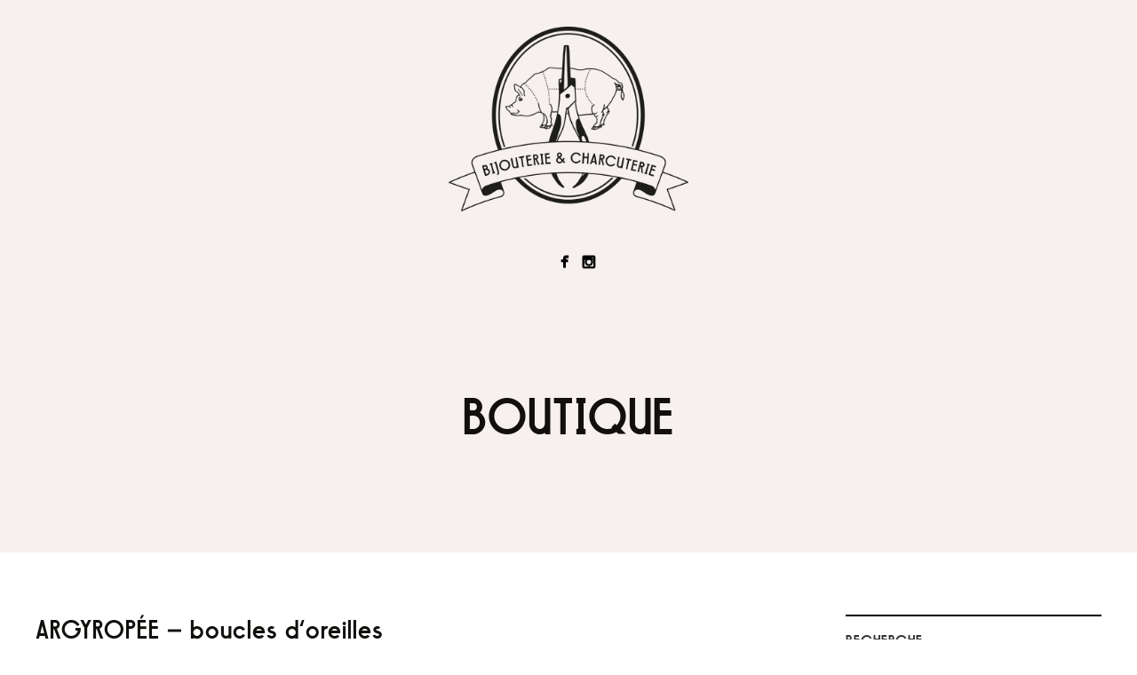

--- FILE ---
content_type: text/html; charset=UTF-8
request_url: https://bijouterie-charcuterie.ch/produits/argyropee-boucles-d-oreilles/
body_size: 24594
content:
<!DOCTYPE html>
<html lang="fr-FR">
<head>
<meta http-equiv="Content-Type" content="text/html; charset=UTF-8" />



<!-- Mobile Devices Viewport Resset-->
<meta name="viewport" content="width=device-width, initial-scale=1.0, maximum-scale=1">
<meta name="apple-mobile-web-app-capable" content="yes">
<!-- <meta name="viewport" content="initial-scale=1.0, user-scalable=1" /> -->





<link rel="alternate" type="application/rss+xml" title="Bijouterie &amp; Charcuterie RSS" href="https://bijouterie-charcuterie.ch/feed/" />
<link rel="pingback" href="https://bijouterie-charcuterie.ch/xmlrpc.php" />
<link rel="shortcut icon" type="image/x-icon" href="https://bijouterie-charcuterie.ch/wp-content/uploads/2020/08/BIJOUTERIE_CHARCUTERIE-favicon.png" />

<!--[if lt IE 9]>
<script src="https://bijouterie-charcuterie.ch/wp-content/themes/thestory/js/html5shiv.js"></script>
<![endif]-->

<title>ARGYROPÉE – boucles d’oreilles | Bijouterie &amp; Charcuterie</title>
<meta name='robots' content='max-image-preview:large' />
<link rel='dns-prefetch' href='//www.youtube.com' />
<link rel='dns-prefetch' href='//fonts.googleapis.com' />
<link rel="alternate" type="application/rss+xml" title="Bijouterie &amp; Charcuterie &raquo; Flux" href="https://bijouterie-charcuterie.ch/feed/" />
<link rel="alternate" type="application/rss+xml" title="Bijouterie &amp; Charcuterie &raquo; Flux des commentaires" href="https://bijouterie-charcuterie.ch/comments/feed/" />
<link rel="alternate" type="application/rss+xml" title="Flux pour Bijouterie &amp; Charcuterie &raquo; ARGYROPÉE – boucles d’oreilles Étiquette" href="https://bijouterie-charcuterie.ch/produits/argyropee-boucles-d-oreilles/feed/" />
<script type="text/javascript">
/* <![CDATA[ */
window._wpemojiSettings = {"baseUrl":"https:\/\/s.w.org\/images\/core\/emoji\/14.0.0\/72x72\/","ext":".png","svgUrl":"https:\/\/s.w.org\/images\/core\/emoji\/14.0.0\/svg\/","svgExt":".svg","source":{"concatemoji":"https:\/\/bijouterie-charcuterie.ch\/wp-includes\/js\/wp-emoji-release.min.js?ver=6.4.7"}};
/*! This file is auto-generated */
!function(i,n){var o,s,e;function c(e){try{var t={supportTests:e,timestamp:(new Date).valueOf()};sessionStorage.setItem(o,JSON.stringify(t))}catch(e){}}function p(e,t,n){e.clearRect(0,0,e.canvas.width,e.canvas.height),e.fillText(t,0,0);var t=new Uint32Array(e.getImageData(0,0,e.canvas.width,e.canvas.height).data),r=(e.clearRect(0,0,e.canvas.width,e.canvas.height),e.fillText(n,0,0),new Uint32Array(e.getImageData(0,0,e.canvas.width,e.canvas.height).data));return t.every(function(e,t){return e===r[t]})}function u(e,t,n){switch(t){case"flag":return n(e,"\ud83c\udff3\ufe0f\u200d\u26a7\ufe0f","\ud83c\udff3\ufe0f\u200b\u26a7\ufe0f")?!1:!n(e,"\ud83c\uddfa\ud83c\uddf3","\ud83c\uddfa\u200b\ud83c\uddf3")&&!n(e,"\ud83c\udff4\udb40\udc67\udb40\udc62\udb40\udc65\udb40\udc6e\udb40\udc67\udb40\udc7f","\ud83c\udff4\u200b\udb40\udc67\u200b\udb40\udc62\u200b\udb40\udc65\u200b\udb40\udc6e\u200b\udb40\udc67\u200b\udb40\udc7f");case"emoji":return!n(e,"\ud83e\udef1\ud83c\udffb\u200d\ud83e\udef2\ud83c\udfff","\ud83e\udef1\ud83c\udffb\u200b\ud83e\udef2\ud83c\udfff")}return!1}function f(e,t,n){var r="undefined"!=typeof WorkerGlobalScope&&self instanceof WorkerGlobalScope?new OffscreenCanvas(300,150):i.createElement("canvas"),a=r.getContext("2d",{willReadFrequently:!0}),o=(a.textBaseline="top",a.font="600 32px Arial",{});return e.forEach(function(e){o[e]=t(a,e,n)}),o}function t(e){var t=i.createElement("script");t.src=e,t.defer=!0,i.head.appendChild(t)}"undefined"!=typeof Promise&&(o="wpEmojiSettingsSupports",s=["flag","emoji"],n.supports={everything:!0,everythingExceptFlag:!0},e=new Promise(function(e){i.addEventListener("DOMContentLoaded",e,{once:!0})}),new Promise(function(t){var n=function(){try{var e=JSON.parse(sessionStorage.getItem(o));if("object"==typeof e&&"number"==typeof e.timestamp&&(new Date).valueOf()<e.timestamp+604800&&"object"==typeof e.supportTests)return e.supportTests}catch(e){}return null}();if(!n){if("undefined"!=typeof Worker&&"undefined"!=typeof OffscreenCanvas&&"undefined"!=typeof URL&&URL.createObjectURL&&"undefined"!=typeof Blob)try{var e="postMessage("+f.toString()+"("+[JSON.stringify(s),u.toString(),p.toString()].join(",")+"));",r=new Blob([e],{type:"text/javascript"}),a=new Worker(URL.createObjectURL(r),{name:"wpTestEmojiSupports"});return void(a.onmessage=function(e){c(n=e.data),a.terminate(),t(n)})}catch(e){}c(n=f(s,u,p))}t(n)}).then(function(e){for(var t in e)n.supports[t]=e[t],n.supports.everything=n.supports.everything&&n.supports[t],"flag"!==t&&(n.supports.everythingExceptFlag=n.supports.everythingExceptFlag&&n.supports[t]);n.supports.everythingExceptFlag=n.supports.everythingExceptFlag&&!n.supports.flag,n.DOMReady=!1,n.readyCallback=function(){n.DOMReady=!0}}).then(function(){return e}).then(function(){var e;n.supports.everything||(n.readyCallback(),(e=n.source||{}).concatemoji?t(e.concatemoji):e.wpemoji&&e.twemoji&&(t(e.twemoji),t(e.wpemoji)))}))}((window,document),window._wpemojiSettings);
/* ]]> */
</script>
<link rel='stylesheet' id='sbi_styles-css' href='https://bijouterie-charcuterie.ch/wp-content/plugins/instagram-feed/css/sbi-styles.min.css?ver=6.2.8' type='text/css' media='all' />
<style id='wp-emoji-styles-inline-css' type='text/css'>

	img.wp-smiley, img.emoji {
		display: inline !important;
		border: none !important;
		box-shadow: none !important;
		height: 1em !important;
		width: 1em !important;
		margin: 0 0.07em !important;
		vertical-align: -0.1em !important;
		background: none !important;
		padding: 0 !important;
	}
</style>
<link rel='stylesheet' id='wp-block-library-css' href='https://bijouterie-charcuterie.ch/wp-includes/css/dist/block-library/style.min.css?ver=6.4.7' type='text/css' media='all' />
<style id='classic-theme-styles-inline-css' type='text/css'>
/*! This file is auto-generated */
.wp-block-button__link{color:#fff;background-color:#32373c;border-radius:9999px;box-shadow:none;text-decoration:none;padding:calc(.667em + 2px) calc(1.333em + 2px);font-size:1.125em}.wp-block-file__button{background:#32373c;color:#fff;text-decoration:none}
</style>
<style id='global-styles-inline-css' type='text/css'>
body{--wp--preset--color--black: #000000;--wp--preset--color--cyan-bluish-gray: #abb8c3;--wp--preset--color--white: #ffffff;--wp--preset--color--pale-pink: #f78da7;--wp--preset--color--vivid-red: #cf2e2e;--wp--preset--color--luminous-vivid-orange: #ff6900;--wp--preset--color--luminous-vivid-amber: #fcb900;--wp--preset--color--light-green-cyan: #7bdcb5;--wp--preset--color--vivid-green-cyan: #00d084;--wp--preset--color--pale-cyan-blue: #8ed1fc;--wp--preset--color--vivid-cyan-blue: #0693e3;--wp--preset--color--vivid-purple: #9b51e0;--wp--preset--gradient--vivid-cyan-blue-to-vivid-purple: linear-gradient(135deg,rgba(6,147,227,1) 0%,rgb(155,81,224) 100%);--wp--preset--gradient--light-green-cyan-to-vivid-green-cyan: linear-gradient(135deg,rgb(122,220,180) 0%,rgb(0,208,130) 100%);--wp--preset--gradient--luminous-vivid-amber-to-luminous-vivid-orange: linear-gradient(135deg,rgba(252,185,0,1) 0%,rgba(255,105,0,1) 100%);--wp--preset--gradient--luminous-vivid-orange-to-vivid-red: linear-gradient(135deg,rgba(255,105,0,1) 0%,rgb(207,46,46) 100%);--wp--preset--gradient--very-light-gray-to-cyan-bluish-gray: linear-gradient(135deg,rgb(238,238,238) 0%,rgb(169,184,195) 100%);--wp--preset--gradient--cool-to-warm-spectrum: linear-gradient(135deg,rgb(74,234,220) 0%,rgb(151,120,209) 20%,rgb(207,42,186) 40%,rgb(238,44,130) 60%,rgb(251,105,98) 80%,rgb(254,248,76) 100%);--wp--preset--gradient--blush-light-purple: linear-gradient(135deg,rgb(255,206,236) 0%,rgb(152,150,240) 100%);--wp--preset--gradient--blush-bordeaux: linear-gradient(135deg,rgb(254,205,165) 0%,rgb(254,45,45) 50%,rgb(107,0,62) 100%);--wp--preset--gradient--luminous-dusk: linear-gradient(135deg,rgb(255,203,112) 0%,rgb(199,81,192) 50%,rgb(65,88,208) 100%);--wp--preset--gradient--pale-ocean: linear-gradient(135deg,rgb(255,245,203) 0%,rgb(182,227,212) 50%,rgb(51,167,181) 100%);--wp--preset--gradient--electric-grass: linear-gradient(135deg,rgb(202,248,128) 0%,rgb(113,206,126) 100%);--wp--preset--gradient--midnight: linear-gradient(135deg,rgb(2,3,129) 0%,rgb(40,116,252) 100%);--wp--preset--font-size--small: 13px;--wp--preset--font-size--medium: 20px;--wp--preset--font-size--large: 36px;--wp--preset--font-size--x-large: 42px;--wp--preset--spacing--20: 0.44rem;--wp--preset--spacing--30: 0.67rem;--wp--preset--spacing--40: 1rem;--wp--preset--spacing--50: 1.5rem;--wp--preset--spacing--60: 2.25rem;--wp--preset--spacing--70: 3.38rem;--wp--preset--spacing--80: 5.06rem;--wp--preset--shadow--natural: 6px 6px 9px rgba(0, 0, 0, 0.2);--wp--preset--shadow--deep: 12px 12px 50px rgba(0, 0, 0, 0.4);--wp--preset--shadow--sharp: 6px 6px 0px rgba(0, 0, 0, 0.2);--wp--preset--shadow--outlined: 6px 6px 0px -3px rgba(255, 255, 255, 1), 6px 6px rgba(0, 0, 0, 1);--wp--preset--shadow--crisp: 6px 6px 0px rgba(0, 0, 0, 1);}:where(.is-layout-flex){gap: 0.5em;}:where(.is-layout-grid){gap: 0.5em;}body .is-layout-flow > .alignleft{float: left;margin-inline-start: 0;margin-inline-end: 2em;}body .is-layout-flow > .alignright{float: right;margin-inline-start: 2em;margin-inline-end: 0;}body .is-layout-flow > .aligncenter{margin-left: auto !important;margin-right: auto !important;}body .is-layout-constrained > .alignleft{float: left;margin-inline-start: 0;margin-inline-end: 2em;}body .is-layout-constrained > .alignright{float: right;margin-inline-start: 2em;margin-inline-end: 0;}body .is-layout-constrained > .aligncenter{margin-left: auto !important;margin-right: auto !important;}body .is-layout-constrained > :where(:not(.alignleft):not(.alignright):not(.alignfull)){max-width: var(--wp--style--global--content-size);margin-left: auto !important;margin-right: auto !important;}body .is-layout-constrained > .alignwide{max-width: var(--wp--style--global--wide-size);}body .is-layout-flex{display: flex;}body .is-layout-flex{flex-wrap: wrap;align-items: center;}body .is-layout-flex > *{margin: 0;}body .is-layout-grid{display: grid;}body .is-layout-grid > *{margin: 0;}:where(.wp-block-columns.is-layout-flex){gap: 2em;}:where(.wp-block-columns.is-layout-grid){gap: 2em;}:where(.wp-block-post-template.is-layout-flex){gap: 1.25em;}:where(.wp-block-post-template.is-layout-grid){gap: 1.25em;}.has-black-color{color: var(--wp--preset--color--black) !important;}.has-cyan-bluish-gray-color{color: var(--wp--preset--color--cyan-bluish-gray) !important;}.has-white-color{color: var(--wp--preset--color--white) !important;}.has-pale-pink-color{color: var(--wp--preset--color--pale-pink) !important;}.has-vivid-red-color{color: var(--wp--preset--color--vivid-red) !important;}.has-luminous-vivid-orange-color{color: var(--wp--preset--color--luminous-vivid-orange) !important;}.has-luminous-vivid-amber-color{color: var(--wp--preset--color--luminous-vivid-amber) !important;}.has-light-green-cyan-color{color: var(--wp--preset--color--light-green-cyan) !important;}.has-vivid-green-cyan-color{color: var(--wp--preset--color--vivid-green-cyan) !important;}.has-pale-cyan-blue-color{color: var(--wp--preset--color--pale-cyan-blue) !important;}.has-vivid-cyan-blue-color{color: var(--wp--preset--color--vivid-cyan-blue) !important;}.has-vivid-purple-color{color: var(--wp--preset--color--vivid-purple) !important;}.has-black-background-color{background-color: var(--wp--preset--color--black) !important;}.has-cyan-bluish-gray-background-color{background-color: var(--wp--preset--color--cyan-bluish-gray) !important;}.has-white-background-color{background-color: var(--wp--preset--color--white) !important;}.has-pale-pink-background-color{background-color: var(--wp--preset--color--pale-pink) !important;}.has-vivid-red-background-color{background-color: var(--wp--preset--color--vivid-red) !important;}.has-luminous-vivid-orange-background-color{background-color: var(--wp--preset--color--luminous-vivid-orange) !important;}.has-luminous-vivid-amber-background-color{background-color: var(--wp--preset--color--luminous-vivid-amber) !important;}.has-light-green-cyan-background-color{background-color: var(--wp--preset--color--light-green-cyan) !important;}.has-vivid-green-cyan-background-color{background-color: var(--wp--preset--color--vivid-green-cyan) !important;}.has-pale-cyan-blue-background-color{background-color: var(--wp--preset--color--pale-cyan-blue) !important;}.has-vivid-cyan-blue-background-color{background-color: var(--wp--preset--color--vivid-cyan-blue) !important;}.has-vivid-purple-background-color{background-color: var(--wp--preset--color--vivid-purple) !important;}.has-black-border-color{border-color: var(--wp--preset--color--black) !important;}.has-cyan-bluish-gray-border-color{border-color: var(--wp--preset--color--cyan-bluish-gray) !important;}.has-white-border-color{border-color: var(--wp--preset--color--white) !important;}.has-pale-pink-border-color{border-color: var(--wp--preset--color--pale-pink) !important;}.has-vivid-red-border-color{border-color: var(--wp--preset--color--vivid-red) !important;}.has-luminous-vivid-orange-border-color{border-color: var(--wp--preset--color--luminous-vivid-orange) !important;}.has-luminous-vivid-amber-border-color{border-color: var(--wp--preset--color--luminous-vivid-amber) !important;}.has-light-green-cyan-border-color{border-color: var(--wp--preset--color--light-green-cyan) !important;}.has-vivid-green-cyan-border-color{border-color: var(--wp--preset--color--vivid-green-cyan) !important;}.has-pale-cyan-blue-border-color{border-color: var(--wp--preset--color--pale-cyan-blue) !important;}.has-vivid-cyan-blue-border-color{border-color: var(--wp--preset--color--vivid-cyan-blue) !important;}.has-vivid-purple-border-color{border-color: var(--wp--preset--color--vivid-purple) !important;}.has-vivid-cyan-blue-to-vivid-purple-gradient-background{background: var(--wp--preset--gradient--vivid-cyan-blue-to-vivid-purple) !important;}.has-light-green-cyan-to-vivid-green-cyan-gradient-background{background: var(--wp--preset--gradient--light-green-cyan-to-vivid-green-cyan) !important;}.has-luminous-vivid-amber-to-luminous-vivid-orange-gradient-background{background: var(--wp--preset--gradient--luminous-vivid-amber-to-luminous-vivid-orange) !important;}.has-luminous-vivid-orange-to-vivid-red-gradient-background{background: var(--wp--preset--gradient--luminous-vivid-orange-to-vivid-red) !important;}.has-very-light-gray-to-cyan-bluish-gray-gradient-background{background: var(--wp--preset--gradient--very-light-gray-to-cyan-bluish-gray) !important;}.has-cool-to-warm-spectrum-gradient-background{background: var(--wp--preset--gradient--cool-to-warm-spectrum) !important;}.has-blush-light-purple-gradient-background{background: var(--wp--preset--gradient--blush-light-purple) !important;}.has-blush-bordeaux-gradient-background{background: var(--wp--preset--gradient--blush-bordeaux) !important;}.has-luminous-dusk-gradient-background{background: var(--wp--preset--gradient--luminous-dusk) !important;}.has-pale-ocean-gradient-background{background: var(--wp--preset--gradient--pale-ocean) !important;}.has-electric-grass-gradient-background{background: var(--wp--preset--gradient--electric-grass) !important;}.has-midnight-gradient-background{background: var(--wp--preset--gradient--midnight) !important;}.has-small-font-size{font-size: var(--wp--preset--font-size--small) !important;}.has-medium-font-size{font-size: var(--wp--preset--font-size--medium) !important;}.has-large-font-size{font-size: var(--wp--preset--font-size--large) !important;}.has-x-large-font-size{font-size: var(--wp--preset--font-size--x-large) !important;}
.wp-block-navigation a:where(:not(.wp-element-button)){color: inherit;}
:where(.wp-block-post-template.is-layout-flex){gap: 1.25em;}:where(.wp-block-post-template.is-layout-grid){gap: 1.25em;}
:where(.wp-block-columns.is-layout-flex){gap: 2em;}:where(.wp-block-columns.is-layout-grid){gap: 2em;}
.wp-block-pullquote{font-size: 1.5em;line-height: 1.6;}
</style>
<link rel='stylesheet' id='contact-form-7-css' href='https://bijouterie-charcuterie.ch/wp-content/plugins/contact-form-7/includes/css/styles.css?ver=5.8.7' type='text/css' media='all' />
<link rel='stylesheet' id='woocommerce-layout-css' href='https://bijouterie-charcuterie.ch/wp-content/plugins/woocommerce/assets/css/woocommerce-layout.css?ver=8.5.2' type='text/css' media='all' />
<link rel='stylesheet' id='woocommerce-smallscreen-css' href='https://bijouterie-charcuterie.ch/wp-content/plugins/woocommerce/assets/css/woocommerce-smallscreen.css?ver=8.5.2' type='text/css' media='only screen and (max-width: 768px)' />
<style id='woocommerce-inline-inline-css' type='text/css'>
.woocommerce form .form-row .required { visibility: visible; }
</style>
<link rel='stylesheet' id='wp-pagenavi-css' href='https://bijouterie-charcuterie.ch/wp-content/plugins/wp-pagenavi/pagenavi-css.css?ver=2.70' type='text/css' media='all' />
<link rel='stylesheet' id='tag-groups-css-frontend-structure-css' href='https://bijouterie-charcuterie.ch/wp-content/plugins/tag-groups/assets/css/jquery-ui.structure.min.css?ver=2.0.3' type='text/css' media='all' />
<link rel='stylesheet' id='tag-groups-css-frontend-theme-css' href='https://bijouterie-charcuterie.ch/wp-content/plugins/tag-groups/assets/css/delta/jquery-ui.theme.min.css?ver=2.0.3' type='text/css' media='all' />
<link rel='stylesheet' id='tag-groups-css-frontend-css' href='https://bijouterie-charcuterie.ch/wp-content/plugins/tag-groups/assets/css/frontend.min.css?ver=2.0.3' type='text/css' media='all' />
<link rel='stylesheet' id='yith_wcbm_badge_style-css' href='https://bijouterie-charcuterie.ch/wp-content/plugins/yith-woocommerce-badges-management/assets/css/frontend.css?ver=3.4.0' type='text/css' media='all' />
<style id='yith_wcbm_badge_style-inline-css' type='text/css'>
.yith-wcbm-badge.yith-wcbm-badge-text.yith-wcbm-badge-5491 {
				top: 0; right: 0; 
				
				-ms-transform: ; 
				-webkit-transform: ; 
				transform: ;
				padding: 0px 0px 0px 0px;
				background-color:#eba8a4; border-radius: 0px 0px 0px 0px; width:160px; height:37px;
			}.yith-wcbm-badge.yith-wcbm-badge-text.yith-wcbm-badge-5495 {
				top: 0; right: 0; 
				
				-ms-transform: ; 
				-webkit-transform: ; 
				transform: ;
				padding: 0px 0px 0px 0px;
				background-color:#959d4e; border-radius: 20px 20px 20px 20px; width:149px; height:37px;
			}.yith-wcbm-badge.yith-wcbm-badge-text.yith-wcbm-badge-5490 {
				top: 0; right: 0; 
				
				-ms-transform: ; 
				-webkit-transform: ; 
				transform: ;
				padding: 0px 0px 0px 0px;
				background-color:#eba8a4; border-radius: 0px 0px 0px 0px; width:100px; height:37px;
			}.yith-wcbm-badge.yith-wcbm-badge-text.yith-wcbm-badge-5492 {
				top: 0; right: 0; 
				
				-ms-transform: ; 
				-webkit-transform: ; 
				transform: ;
				padding: 0px 0px 0px 0px;
				background-color:#eba8a4; border-radius: 0px 0px 0px 0px; width:80px; height:37px;
			}
</style>
<link rel='stylesheet' id='yith-gfont-open-sans-css' href='https://bijouterie-charcuterie.ch/wp-content/plugins/yith-woocommerce-badges-management/assets/fonts/open-sans/style.css?ver=3.4.0' type='text/css' media='all' />
<link rel='stylesheet' id='pexeto-font-0-css' href='https://fonts.googleapis.com/css?family=Open+Sans%3A400%2C300%2C400italic%2C700&#038;ver=6.4.7' type='text/css' media='all' />
<link rel='stylesheet' id='pexeto-font-1-css' href='https://fonts.googleapis.com/css?family=Montserrat%3A400%2C700&#038;ver=6.4.7' type='text/css' media='all' />
<link rel='stylesheet' id='pexeto-font-2-css' href='https://fonts.googleapis.com/css?family=Questrial&#038;ver=6.4.7' type='text/css' media='all' />
<link rel='stylesheet' id='pexeto-font-3-css' href='https://fonts.googleapis.com/css?family=Merriweather%3A300%2C300i&#038;display=swap&#038;ver=6.4.7' type='text/css' media='all' />
<link rel='stylesheet' id='pexeto-font-4-css' href='https://fonts.googleapis.com/css?family=Raleway%3A700&#038;ver=6.4.7' type='text/css' media='all' />
<link rel='stylesheet' id='pexeto-font-5-css' href='https://bijouterie-charcuterie.chhref=https://fonts.googleapis.com/css?family=Palanquin%3A300%2C400%2C500%2C600%2C700&#038;ver=6.4.7' type='text/css' media='all' />
<link rel='stylesheet' id='pexeto-pretty-photo-css' href='https://bijouterie-charcuterie.ch/wp-content/themes/thestory/css/prettyPhoto.css?ver=1.9.14' type='text/css' media='all' />
<link rel='stylesheet' id='pexeto-woocommerce-css' href='https://bijouterie-charcuterie.ch/wp-content/themes/thestory/css/woocommerce.css?ver=1.9.14' type='text/css' media='all' />
<link rel='stylesheet' id='pexeto-stylesheet-css' href='https://bijouterie-charcuterie.ch/wp-content/themes/bijouterie-charcuterie/style.css?ver=1.9.14' type='text/css' media='all' />
<style id='pexeto-stylesheet-inline-css' type='text/css'>
button, .button , input[type="submit"], input[type="button"], 
								#submit, .left-arrow:hover,.right-arrow:hover, .ps-left-arrow:hover, 
								.ps-right-arrow:hover, .cs-arrows:hover,.nivo-nextNav:hover, .nivo-prevNav:hover,
								.scroll-to-top:hover, .services-icon .img-container, .services-thumbnail h3:after,
								.pg-pagination a.current, .pg-pagination a:hover, #content-container .wp-pagenavi span.current, 
								#content-container .wp-pagenavi a:hover, #blog-pagination a:hover,
								.pg-item h2:after, .pc-item h2:after, .ps-icon, .ps-left-arrow:hover, .ps-right-arrow:hover,
								.pc-next:hover, .pc-prev:hover, .pc-wrapper .icon-circle, .pg-item .icon-circle, .qg-img .icon-circle,
								.ts-arrow:hover, .section-light .section-title:before, .section-light2 .section-title:after,
								.section-light-bg .section-title:after, .section-dark .section-title:after,
								.woocommerce .widget_price_filter .ui-slider .ui-slider-range,
								.woocommerce-page .widget_price_filter .ui-slider .ui-slider-range, 
								.controlArrow.prev:hover,.controlArrow.next:hover, .pex-woo-cart-num,
								.woocommerce span.onsale, .woocommerce-page span.onsale.woocommerce nav.woocommerce-pagination ul li span.current, .woocommerce-page nav.woocommerce-pagination ul li span.current,
								.woocommerce #content nav.woocommerce-pagination ul li span.current, .woocommerce-page #content nav.woocommerce-pagination ul li span.current,
								.woocommerce #content nav.woocommerce-pagination ul li span.current, .woocommerce-page #content nav.woocommerce-pagination ul li span.current,
								.woocommerce nav.woocommerce-pagination ul li a:hover, .woocommerce-page nav.woocommerce-pagination ul li a:hover,
								.woocommerce #content nav.woocommerce-pagination ul li a:hover, .woocommerce-page #content nav.woocommerce-pagination ul li a:hover,
								.woocommerce nav.woocommerce-pagination ul li a:focus, .woocommerce-page nav.woocommerce-pagination ul li a:focus,
								.woocommerce #content nav.woocommerce-pagination ul li a:focus, .woocommerce-page #content nav.woocommerce-pagination ul li a:focus,
								.pt-highlight .pt-title{background-color:#eba8a4;}a, a:hover, .post-info a:hover, .read-more, .footer-widgets a:hover, .comment-info .reply,
								.comment-info .reply a, .comment-info, .post-title a:hover, .post-tags a, .format-aside aside a:hover,
								.testimonials-details a, .lp-title a:hover, .woocommerce .star-rating, .woocommerce-page .star-rating,
								.woocommerce .star-rating:before, .woocommerce-page .star-rating:before, .tabs .current a,
								#wp-calendar tbody td a, .widget_nav_menu li.current-menu-item > a, .archive-page a:hover, .woocommerce-MyAccount-navigation li.is-active a{color:#eba8a4;}.accordion-title.current, .read-more, .bypostauthor, .sticky,
								.pg-cat-filter a.current{border-color:#eba8a4;}.pg-element-loading .icon-circle:after{border-top-color:#eba8a4;}body, .page-wrapper, #sidebar input[type="text"], 
									#sidebar input[type="password"], #sidebar textarea, .comment-respond input[type="text"],
									 .comment-respond textarea{background-color:#ffffff;}body.boxed-layout{background-color:#ffffff;}.header-wrapper, .pg-navigation, .mobile.page-template-template-fullscreen-slider-php #header, .mobile.page-template-template-fullscreen-slider-php .header-wrapper{background-color:#f6f0ef;}.page-title h1, #menu>ul>li>a, #menu>div>ul>li>a, .page-subtitle, 
								.icon-basket:before, .pex-woo-cart-btn:before, .pg-cat-filter a,
								.ps-nav-text, .ps-back-text, .mob-nav-btn, .pg-filter-btn{color:#12100d;}.page-title h1:after, .nav-menu > ul > li > a:after, 
								.nav-menu > div.menu-ul > ul > li > a:after, .ps-new-loading span{background-color:#12100d;}.dark-header #header{background-color:rgba(246,240,239,0.7);}.fixed-header-scroll #header{background-color:rgba(246,240,239,0.95);}.nav-menu li.mega-menu-item > ul, .nav-menu ul ul li{background-color:#f6f0ef;}.mob-nav-menu{background-color:rgba(246,240,239,0.96);}.nav-menu ul ul li a, .nav-menu ul .current-menu-item ul a,
							.nav-menu li:hover ul a, .nav-menu .current-menu-parent ul a, .nav-menu .current-menu-ancestor ul a,
							.nav-menu ul ul li:hover a, .nav-menu .mega-menu-item > ul > li > a:hover, .mob-nav-menu ul li a,
							.mob-nav-arrow{color:#12100d;}#footer, #footer input[type=text], #footer input[type=password], 
								#footer textarea, #footer input[type=search]{background-color:#f2efe9;}#footer, .footer-box, #footer .footer-widgets .lp-post-info a,
							.footer-box ul li a, .footer-box ul li a:hover, .footer-widgets .lp-title a,
							#footer input[type=text], #footer input[type=password], 
								#footer textarea, #footer input[type=search], .footer-widgets a{color:#000000;}.footer-box .title{color:#000000;}.footer-bottom{background-color:#353831;}.content, .services-title-box, .post, .tabs .current a, .page-template-template-full-custom-php .page-wrapper,
								.content-box, .avatar, .comment-box, .search-results .post-content,
								.pg-info, .ps-wrapper, .content input[type="text"], .post-info, .comment-date,
								.content input[type="password"], .content textarea, .contact-captcha-container,
								.pg-categories, .pg-pagination a, #content-container .wp-pagenavi a, 
								#content-container .wp-pagenavi span, #blog-pagination a, .woocommerce-page #content-container a.button.add_to_cart_button:before,
								.ps-categories, .archive-page a, .woocommerce-MyAccount-navigation li a{color:#12100d;}.woocommerce #content-container a.button.add_to_cart_button, .woocommerce-page #content-container a.button.add_to_cart_button{border-color:#12100d;}.content h1,.content h2,.content h3,.content h4,.content h5,
							.content h6, h1.page-heading, .post h1, 
							h2.post-title a, .content-box h2, #portfolio-categories ul li,
							.item-desc h4 a, .item-desc h4, .content table th, 
							.post-title, .archive-page h2, .page-heading, .ps-title,
							.tabs a {color:#12100d;}.tabs-container > ul li a, .accordion-title, .recaptcha-input-wrap,
								.post-tags a, .ps-loading, .woocommerce #payment, .woocommerce-page #payment,
								.pt-price-box, .pexeto-related-posts .rp-no-header{background-color:#ffffff;}.widget_nav_menu ul ul, .widget_categories ul ul, .widget_nav_menu ul ul li, 
								.widget_categories ul ul li, .archive-page ul, #not-found h1, .tabs-container > ul li a{border-color:#ffffff;}#not-found h1{color:#ffffff;}.pt-price-box, .pt-price, .tabs-container > ul li a, .accordion-title, .recaptcha-input-wrap,
								.post-tags a, .ps-loading, .woocommerce #payment, .woocommerce-page #payment,
								.pt-price-box, .pexeto-related-posts .rp-no-header h3{color:#12100d;}blockquote, .content input[type=text], .content input[type=password], 
							.content textarea, .content input[type=search], .content table th, .content table tr,
							.content table thead, .content .table-bordered, .tabs-container > ul,
							.tabs .current a, .tabs-container .panes, .accordion-title, .avatar,
							.contact-captcha-container, .recaptcha-input-wrap, .pc-header, .rp-list ul, 
							.rp-list li, .archive-page ul, .page-heading, .woocommerce #payment div.form-row, 
							.woocommerce-page #payment div.form-row, .woocommerce #reviews #comments ol.commentlist li .comment-text, 
							.woocommerce-page #reviews #comments ol.commentlist li .comment-text,
							.woocommerce-tabs #commentform textarea, .woocommerce-MyAccount-navigation li{border-color:#12100d;}#logo-container img{width:270px; }body{font-size:18px;}body, #footer, .sidebar-box, .services-box, .ps-content, .page-masonry .post, .services-title-box{font-size:18px;}.page-title-wrapper{min-height:250px; height:250px;}.large-header .page-title-wrapper{min-height:250px; height:250px;}
</style>
<!--[if lte IE 8]>
<link rel='stylesheet' id='pexeto-ie8-css' href='https://bijouterie-charcuterie.ch/wp-content/themes/thestory/css/style_ie8.css?ver=1.9.14' type='text/css' media='all' />
<![endif]-->
<script type="text/javascript" src="https://bijouterie-charcuterie.ch/wp-includes/js/jquery/jquery.min.js?ver=3.7.1" id="jquery-core-js"></script>
<script type="text/javascript" src="https://bijouterie-charcuterie.ch/wp-includes/js/jquery/jquery-migrate.min.js?ver=3.4.1" id="jquery-migrate-js"></script>
<script type="text/javascript" src="https://bijouterie-charcuterie.ch/wp-content/plugins/woocommerce/assets/js/jquery-blockui/jquery.blockUI.min.js?ver=2.7.0-wc.8.5.2" id="jquery-blockui-js" defer="defer" data-wp-strategy="defer"></script>
<script type="text/javascript" id="wc-add-to-cart-js-extra">
/* <![CDATA[ */
var wc_add_to_cart_params = {"ajax_url":"\/wp-admin\/admin-ajax.php","wc_ajax_url":"\/?wc-ajax=%%endpoint%%","i18n_view_cart":"Voir le panier","cart_url":"https:\/\/bijouterie-charcuterie.ch\/commande\/","is_cart":"","cart_redirect_after_add":"no"};
/* ]]> */
</script>
<script type="text/javascript" src="https://bijouterie-charcuterie.ch/wp-content/plugins/woocommerce/assets/js/frontend/add-to-cart.min.js?ver=8.5.2" id="wc-add-to-cart-js" defer="defer" data-wp-strategy="defer"></script>
<script type="text/javascript" src="https://bijouterie-charcuterie.ch/wp-content/plugins/woocommerce/assets/js/js-cookie/js.cookie.min.js?ver=2.1.4-wc.8.5.2" id="js-cookie-js" defer="defer" data-wp-strategy="defer"></script>
<script type="text/javascript" id="woocommerce-js-extra">
/* <![CDATA[ */
var woocommerce_params = {"ajax_url":"\/wp-admin\/admin-ajax.php","wc_ajax_url":"\/?wc-ajax=%%endpoint%%"};
/* ]]> */
</script>
<script type="text/javascript" src="https://bijouterie-charcuterie.ch/wp-content/plugins/woocommerce/assets/js/frontend/woocommerce.min.js?ver=8.5.2" id="woocommerce-js" defer="defer" data-wp-strategy="defer"></script>
<script type="text/javascript" src="https://bijouterie-charcuterie.ch/wp-content/plugins/tag-groups/assets/js/frontend.min.js?ver=2.0.3" id="tag-groups-js-frontend-js"></script>
<link rel="https://api.w.org/" href="https://bijouterie-charcuterie.ch/wp-json/" /><link rel="alternate" type="application/json" href="https://bijouterie-charcuterie.ch/wp-json/wp/v2/product_tag/91" /><link rel="EditURI" type="application/rsd+xml" title="RSD" href="https://bijouterie-charcuterie.ch/xmlrpc.php?rsd" />
<meta name="generator" content="WordPress 6.4.7" />
<meta name="generator" content="WooCommerce 8.5.2" />
<!-- Instagram Feed CSS -->
<style type="text/css">
bi_load_btn, #sb_instagram .sbi_follow_btn a {
    font-size: 18px;
    border-radius: 0px;
}

#sb_instagram #sbi_load .sbi_load_btn, #sb_instagram .sbi_follow_btn a {
    font-size: 18px;
    border-radius: 0px;
}
</style>
	<noscript><style>.woocommerce-product-gallery{ opacity: 1 !important; }</style></noscript>
				<script  type="text/javascript">
				!function(f,b,e,v,n,t,s){if(f.fbq)return;n=f.fbq=function(){n.callMethod?
					n.callMethod.apply(n,arguments):n.queue.push(arguments)};if(!f._fbq)f._fbq=n;
					n.push=n;n.loaded=!0;n.version='2.0';n.queue=[];t=b.createElement(e);t.async=!0;
					t.src=v;s=b.getElementsByTagName(e)[0];s.parentNode.insertBefore(t,s)}(window,
					document,'script','https://connect.facebook.net/en_US/fbevents.js');
			</script>
			<!-- WooCommerce Facebook Integration Begin -->
			<script  type="text/javascript">

				fbq('init', '859102908034400', {}, {
    "agent": "woocommerce-8.5.2-3.1.10"
});

				fbq( 'track', 'PageView', {
    "source": "woocommerce",
    "version": "8.5.2",
    "pluginVersion": "3.1.10"
} );

				document.addEventListener( 'DOMContentLoaded', function() {
					jQuery && jQuery( function( $ ) {
						// Insert placeholder for events injected when a product is added to the cart through AJAX.
						$( document.body ).append( '<div class=\"wc-facebook-pixel-event-placeholder\"></div>' );
					} );
				}, false );

			</script>
			<!-- WooCommerce Facebook Integration End -->
					<style type="text/css" id="wp-custom-css">
			/* TAG GROUPS */


.ui-accordion .ui-accordion-header {
margin-bottom: 10px;
    padding: 3px;
        padding-left: 2px;
    font-size: 16px;
    font-weight: 400;
	line-height:1.5em;
}

.tag-groups-tag a {
  letter-spacing: 0px;
  color: #f0ccc9;
  line-height: 2em;
}

.ui-widget-content {
    border: 0px;
}
.ui-accordion .ui-accordion-content {
    padding: 0px 0px 22px 33px;
    border-top: 0;
    margin-top: -2px;
    position: relative;
    top: 1px;
    margin-bottom: 2px;
    overflow: auto;
    display: none;
    zoom: 1;
    height: auto;
    background-color: #fff;
}

.ui-accordion .ui-accordion-header .ui-icon {
    position: absolute;
    left: 0;
    top: 50%;
    margin-top: -7px;
}

.ui-accordion-content span .tag-groups-label {
  font-family: Questrial;
  display: list-item;
  padding-left: 0px;
  color: #eba8a4;
  line-height: 1.4em;
  margin-bottom: 10px;
}

.ui-state-default, .ui-widget-content .ui-state-default, .ui-widget-header .ui-state-default {
    border: 0px solid #d3d3d3;
    background: #fff;
    font-weight: 400;
    color: #555;
}

.ui-accordion .ui-accordion-icons {
    padding-left: 1.7em;
}

.ui-accordion-header::before {
    content: '';
    font-family: "icomoon";
    margin-right: 0px;
    font-size: 16px;
    position: relative;
    top: 1px;
}

.tag-groups-keep-together h3 {
    font-size: 12px;
    letter-spacing: 1px;
    color: #333;
}


.tag-groups-tag a {
    letter-spacing: 0px;
    color: #555;
	  font-size: 14px;
	line-height: 2em;
}

.tag-groups-tag a:hover {
    letter-spacing: 0px;
    color: #000;
	  font-size: 14px;
}





/* CONTACT FORM */

.wpcf7 .invalid input[type="submit"], .wpcf7-submit {
background-color:
    #eba8a4 !important;
}




/* SLIDER ACCUEIL */





/* PAGES SPECIALES */


.page-id-1213 .content-boxed {
    max-width: 800px;
}




.social-icons {
    margin-top: -1px;
}

.social-profiles {
    float: right;
    margin: 0 0 5px 5px;
}

.pex-woo-cart-btn.btn-visible {
    display: block;
    padding-bottom: 5px;
}


/* LAYOUT */


.content-box {
    box-shadow: none;
    padding: 0%;
    width: 100%;
}

hr {
    margin: 5px 0;
    height: 2px;
    border: 0;
    background-color: #000;
}




/* TYPO */


::selection {
background: #f0ccc9;
color: #555555;
}

italic {
    margin: 20px 0;
    font-family: open sans-serif;
}

p {
    margin: 20px 0;
    font-family: Questrial;
}


a:hover {
    opacity: 0.6;
}


h1, h2, h3, h4, h5, h6 {
    font-family: Neue Droschke Halbfett;
    letter-spacing: 1px;
	font-weight: normal;
}

.services-content h5 {
    font-family: 'Merriweather', serif;
    font-style: italic;
	font-weight: 200;
	letter-spacing: 0px;
}

.services-default .services-content {
    padding: 25px 20% 15px;
}

.services-box h3 {
    line-height: 1.4em;
}

h2 {
    line-height: 1.4em;
}

.page-title h1::after {
    display: none;
}

.page-title h1 {
    font-weight: normal;
    letter-spacing: 1px;
}

body {
    font-family: 'Questrial', Helvetica, Arial, sans-serif;
}



/* HEADER / MENU */


.header-layout-center .navigation-container {
    margin-top: 45px;
}

.nav-menu ul li a {
    font-size: 17px;
    letter-spacing: 1px;
    font-family: Neue Droschke Halbfett;
}

.nav-menu ul ul li a {
    border-right: 0;
    letter-spacing: 1px;
    font-size: 16px;
}
.nav-menu ul ul li a {
    letter-spacing: 1px;
    line-height: 1.5em;
}

.nav-menu .sub-menu li:first-child, .nav-menu .children li:first-child {
    border-top: none;
}

.nav-menu ul ul li {
    box-shadow: none;
}




/* ARCHIVES */


.archive:not(.post-type-archive-product) .page-title h1, .search-results .page-title h1, .error404 .page-title h1 {
    font-size: 58px;
}




/* SHOP / WOOCOMMERCE */

mark {
    display: none;
}




/* SHOP Produktanzeige */


.woocommerce div.product .related h2, .woocommerce-page div.product .related h2, .woocommerce #content div.product .related h2, .woocommerce-page #content div.product .related h2, .woocommerce div.product .woocommerce-tabs h2, .woocommerce-page div.product .woocommerce-tabs h2, .woocommerce #content div.product .woocommerce-tabs h2, .woocommerce-page #content div.product .woocommerce-tabs h2 {
    font-size: 18px;
    font-family: Neue Droschke Halbfett;
    font-weight: normal;
	text-transform: uppercase;
}

.woocommerce div.product .woocommerce-tabs ul.tabs li.active, .woocommerce-page div.product .woocommerce-tabs ul.tabs li.active, .woocommerce #content div.product .woocommerce-tabs ul.tabs li.active, .woocommerce-page #content div.product .woocommerce-tabs ul.tabs li.active {
    z-index: 2;
    border-bottom-color: 
rgba(0, 0, 0, 0.2);
background-color:
    rgba(0, 0, 0, 0.05);
}

.woocommerce div.product .woocommerce-tabs ul.tabs li, .woocommerce-page div.product .woocommerce-tabs ul.tabs li, .woocommerce #content div.product .woocommerce-tabs ul.tabs li, .woocommerce-page #content div.product .woocommerce-tabs ul.tabs li {
    border-top-left-radius: 0px;
    border-top-right-radius: 0px;
    box-shadow: none;
    margin: 1px 0px;
    padding: 0px 18px 1px 18px;
}

.woocommerce div.product .woocommerce-tabs ul.tabs::before, .woocommerce-page div.product .woocommerce-tabs ul.tabs::before, .woocommerce #content div.product .woocommerce-tabs ul.tabs::before, .woocommerce-page #content div.product .woocommerce-tabs ul.tabs::before {
    position: absolute;
    content: " ";
    width: 97%;
    bottom: 0;
    left: 0;
    border-bottom: 1px solid 
    #eaeaea;
    z-index: 1;
}

.woocommerce #comments {
    margin-top: 19px;
}

.single-product #reply-title {
    font-size: 18px;
    border-bottom-width: 0;
    text-transform: none;
}

.woocommerce div.product .woocommerce-tabs ul.tabs, .woocommerce-page div.product .woocommerce-tabs ul.tabs, .woocommerce #content div.product .woocommerce-tabs ul.tabs, .woocommerce-page #content div.product .woocommerce-tabs ul.tabs {
    list-style: none;
    padding: 0;
    margin: 0 0 1em;
    overflow: hidden;
    position: relative;
}


.woocommerce .quantity input.qty, .woocommerce-page .quantity input.qty, .woocommerce #content-container .quantity input.qty, .woocommerce-page #content-container .quantity input.qty {
    width: 47px;
    height: 42px;
    float: left;
    padding: 0;
    text-align: center;
    border: 0px solid 
    rgba(0, 0, 0, 0.1);
    border-right: 0;
    font-weight: bold;
}

#content-container .page-title {
    line-height: 1.2em;
	padding-bottom: 22px;
}

.woocommerce div.product form.cart, .woocommerce-page div.product form.cart, .woocommerce #content div.product form.cart, .woocommerce-page #content div.product form.cart {
    margin-bottom: 2em;
    margin-top: 16px;
    *zoom: 1;
}

.woocommerce ul.products li.product h2, .woocommerce-page ul.products li.product h2 {
    font-size: 18px;
}

.woocommerce ul.products li.product .price .amount, .woocommerce-page ul.products li.product .price .amount {
    margin-top: 2px;
    font-family: Questrial;
    font-size: 15px;
    font-weight: normal;
}



.related h2 {
    border-top: 2px solid #000;
}

.woocommerce ul.products li.product h2, .woocommerce-page ul.products li.product h2 {
    border-top: 0px solid #000;
}

.comment-respond textarea {
    background-color: #f6f0ef;
}

.woocommerce #review_form #respond p, .woocommerce-page #review_form #respond p {
    margin: 3px 0 30px 0;
}

.woocommerce #review_form #respond .form-submit input, .woocommerce-page #review_form #respond .form-submit input {

    left: auto;
    margin: 0px;

}

.woocommerce div.product .woocommerce-tabs, .woocommerce-page div.product .woocommerce-tabs, .woocommerce #content div.product .woocommerce-tabs, .woocommerce-page #content div.product .woocommerce-tabs {
    clear: inline-end;
}

.woocommerce div.product .woocommerce-tabs, .woocommerce-page div.product .woocommerce-tabs, .woocommerce #content div.product .woocommerce-tabs, .woocommerce-page #content div.product .woocommerce-tabs {
    border-top: 2px solid 
#000;
padding-top: 14px;
background-color:
    #fff;
    padding: 24px 50px 0px 0px;
    float: left;
    margin-bottom: 0px;
    width: 94%;
}


.woocommerce div.product .out-of-stock, .woocommerce-page div.product .out-of-stock, .woocommerce #content div.product .out-of-stock, .woocommerce-page #content div.product .out-of-stock {
    color: #fff;
    background-color: #eba8a4;
    padding: 5px 13px;
    text-transform: uppercase;
    letter-spacing: 0.06em;
    display: inline-block;
}

.woocommerce a.added_to_cart, .woocommerce-page a.added_to_cart {
    margin-left: 10px;
}

.woocommerce div.product span.price, .woocommerce-page div.product span.price, .woocommerce #content div.product span.price, .woocommerce-page #content div.product span.price, .woocommerce div.product p.price, .woocommerce-page div.product p.price, .woocommerce #content div.product p.price, .woocommerce-page #content div.product p.price {
    color: inherit;
    font-size: 100%;
    font-weight: normal;
    margin-top: 5px;
    margin-bottom: 40px;
}

.woocommerce-product-details__short-description p {
    color: inherit;
    font-size: 100%;
    font-weight: normal;
    margin: 5px 0px;
    line-height: 1.5em;
}


.woocommerce div.product .product_title, .woocommerce-page div.product .product_title, .woocommerce #content div.product .product_title, .woocommerce-page #content div.product .product_title {
    font-weight: normal;
    line-height: 1.3em;
}


.woocommerce div.product div.images .flex-control-thumbs, .woocommerce-page div.product div.images .flex-control-thumbs, .woocommerce #content div.product div.images .flex-control-thumbs, .woocommerce-page #content div.product div.images .flex-control-thumbs {
    overflow: hidden;
    zoom: 1;
    margin: 0;
        margin-top: 0px;
    padding: 0;
    margin-top: 10px;
}

.woocommerce div.product div.images .flex-control-thumbs li, .woocommerce-page div.product div.images .flex-control-thumbs li, .woocommerce #content div.product div.images .flex-control-thumbs li, .woocommerce-page #content div.product div.images .flex-control-thumbs li {
    width: 91px;
    float: left;
    margin-right: 10px;
    list-style: none;
}

.term-description p {
    font-size: 17px;
    margin-bottom: 50px;
    font-weight: 200;
    letter-spacing: 0.02em;
    font-family: merriweather;
    font-style: italic;
}

.woocommerce ul.products li.product .price .amount, .woocommerce-page ul.products li.product .price .amount {
    margin-top: 2px;
    font-family: Questrial;
}

.product_meta {
    font-family: Questrial;
}

.woocommerce div.product form.cart .button, .woocommerce-page div.product form.cart .button, .woocommerce #content div.product form.cart .button, .woocommerce-page #content div.product form.cart .button {
    font-size: 13px;
    padding: 10px 16px 9px 15px;
    font-weight: 400;
    border-radius: 0px;
}

.woocommerce #content-container button.button.disabled, .woocommerce-page #content-container button.button.disabled, .woocommerce #content-containerinput.button.disabled {
    color: 
#fff;
border: 0px solid
#727272;
background:
    #000;
}

.woocommerce #content-container button.button.disabled:hover, .woocommerce-page #content-container button.button.disabled:hover, .woocommerce #content-containerinput.button.disabled:hover {
background:
    #eba8a4;
}

.pex-woo-cart-num {
font-size: 13px;
    border-radius: 50px;
    width: 22px;
    height: 19px;
    line-height: 17px;
    top: -1px;
    left: 30px;
    font-family: Questrial;
    padding-top: 3px;
}

.woocommerce ul.cart_list li a, .woocommerce-page ul.cart_list li a, .woocommerce ul.product_list_widget li a, .woocommerce-page ul.product_list_widget li a {
    display: block;
    font-weight: normal;
    color: inherit;
    text-align: left;
	color: #333;
}

.pex-woo-cart .button {
    font-size: 13px;
    padding: 7px 13px;
    line-height: 21px;
    margin-top: 5px;
    font-family: questrial;
    color: #fff;
}

.pex-woo-cart {
    background: #f9f8f5;
}

.pex-woo-cart {
    width: 307px;
    overflow: hidden;
    border: 0px solid rgba(0,0,0,0.1);
    box-shadow: none;
	text-align: left;
	color: #000;
}

.woocommerce #content-container a.button, .woocommerce-page #content-container a.button, .woocommerce #content-container button.button, .woocommerce-page #content-container button.button, .woocommerce #content-containerinput.button, .woocommerce-page #content-containerinput.button, .woocommerce #content-container#respond input#submit, .woocommerce-page #content-container#respond input#submit, .woocommerce #content-container#content input.button, .woocommerce-page #content-container#content input.button, .woocommerce #content-container a.button, .woocommerce-page #content-container a.button, .woocommerce .products a.button, .woocommerce-page .products a.button, .woocommerce .products button.button, .woocommerce-page .products button.button, .woocommerce .products input.button, .woocommerce-page .products input.button, .woocommerce .products#respond input#submit, .woocommerce-page .products#respond input#submit, .woocommerce .products#content input.button, .woocommerce-page .products#content input.button, .woocommerce .products a.button, .woocommerce-page .products a.button {
    font-size: 13px;
    font-weight: normal;
    border-radius: 0px;
    left: auto;
    background: #252525;
    text-shadow: none;
}

.pex-woo-cart ul.cart_list li, .pex-woo-cart ul.product_list_widget li {
    border-bottom: none;
}

.woocommerce table.cart td.actions .button, .woocommerce-page table.cart td.actions .button, .woocommerce #content table.cart td.actions .button, .woocommerce-page #content table.cart td.actions .button {
    background: #eba8a4;
    color: #fff;
	border: none;
}

.pex-woo-cart ul.cart_list li img, .pex-woo-cart ul.product_list_widget li img {
    float: left;
    margin-right: 12px;
    width: 45px;
    height: auto;
    padding: 0px;
    border: 2px solid #000;
}

.pex-woo-cart .total {
    padding: 14px 0;
    margin: 0 0px;
        margin-top: 0px;
    margin-top: 0px;
    text-align: left;
    color: #333332;
    background-color: #f9f8f5;
    border-top: 2px solid #000;
    border-bottom: 0px solid rgba(0, 0, 0, 0.02);
}

.pex-woo-cart ul.cart_list li a, .pex-woo-cart ul.product_list_widget li a {
    display: block;
    font-weight: 200;
    color: #000;
    line-height: 1.4em;
    padding-bottom: 6px;
}

.pex-woo-cart .checkout {
    float: left;
}

input[type="text"], input[type="password"], textarea, input[type="search"], input[type="email"], input[type="date"], input[type="time"], input[type="url"], input[type="number"], input[type="tel"] {
    border-radius: 0px;
    padding: 10px;
    border: solid 0px rgba(0, 0, 0, 0.1);
    background: #f6f0ef;
    font-size: 17px;
}

#commentform input[type="text"], #commentform input[type="password"], #commentform textarea, #commentform input[type="search"] {
    background-color: 
    #f6f0ef;
}

address {
    font-style: normal;
}


.woocommerce table.shop_table, .woocommerce-page table.shop_table {
    border: 0px solid rgba(0, 0, 0, 0.1);
    border-radius: 0px;
    background-color: #f9f8f5;
}

table th, table tr {
    border-bottom: 0px solid rgba(0, 0, 0, 0.05);
        border-bottom-color: rgba(0, 0, 0, 0.05);
    vertical-align: top;
    text-align: left;
}

.woocommerce table.shop_table tfoot td, .woocommerce-page table.shop_table tfoot td, .woocommerce table.shop_table tfoot th, .woocommerce-page table.shop_table tfoot th {
    font-weight: 200;
    border-top: 2px solid #fff;
}

table thead {
    border-bottom: 2px solid rgba(0, 0, 0, 0.1);
        border-bottom-color: rgba(0, 0, 0, 0.1);
}

.woocommerce table.shop_table, .woocommerce-page table.shop_table {
    border-collapse: collapse;
}

.woocommerce .cart-collaterals .cart_totals table, .woocommerce-page .cart-collaterals .cart_totals table {
    border-collapse: separate;
    -webkit-border-radius: 5px;
    border-radius: 0px;
    margin: 0px 0px 6px;
    padding: 15px;
    line-height: 1.3em;
}

.woocommerce table.shop_table td, .woocommerce-page table.shop_table td {
    border-bottom: 2px solid #fff;
}

.woocommerce table.cart a.remove, .woocommerce-page table.cart a.remove, .woocommerce #content table.cart a.remove, .woocommerce-page #content table.cart a.remove {
    display: block;
    font-size: 1.5em;
    height: 1em;
    width: 1em;
    text-align: center;
    line-height: 1;
    -webkit-border-radius: 100%;
    border-radius: 100%;
    color: #000;
    text-decoration: none;
    font-weight: normal;
    border: 2px solid #000;
    opacity: 1;
    padding: 0px 1px 2px 2px;
}

.woocommerce table.cart a.remove:hover, .woocommerce-page table.cart a.remove:hover, .woocommerce #content table.cart a.remove:hover, .woocommerce-page #content table.cart a.remove:hover {
    background-color: #eba8a4;
    color: #fff;
    border-width: 0;
	padding: 0px 1px 2px 2px;
	border: 2px solid #eba8a4;
}

.woocommerce #payment ul.payment_methods, .woocommerce-page #payment ul.payment_methods {
    *zoom: 1;
    text-align: left;
    padding: 0em;
    border-bottom: 13px solid #fff;
    margin: 0;
    list-style: none outside;
}

.woocommerce div.product p.stock, .woocommerce-page div.product p.stock, .woocommerce #content div.product p.stock, .woocommerce-page #content div.product p.stock {
    font-size: 18px;
}

.product_meta {
    font-family: Questrial;
    font-size: 14px;
}




/* WOO Farbfelder Meldungen */

.woocommerce .woocommerce-message, .woocommerce-page .woocommerce-message, .woocommerce .woocommerce-error, .woocommerce-page .woocommerce-error, .woocommerce .woocommerce-info, .woocommerce-page .woocommerce-info {
    width: auto;
    background: #dfeced;
    line-height: 28px;
    box-shadow: none;
	border-radius: 0px;
}

.woocommerce #payment div.payment_box, .woocommerce-page #payment div.payment_box {
    position: relative;
    width: 96%;
    padding: 0.4em 1em 2em;
    margin: 0;
    font-size: 0.92em;
    -webkit-border-radius: 2px;
    border-radius: 0px;
    line-height: 1.5em;
    background: #dfeced;
    box-shadow: 0 1px 2px 0 rgba(0, 0, 0, 0.25);
    -webkit-box-shadow: none;
    color: #000000;
}




/* PANIER */

.woocommerce .cart-collaterals .cart_totals, .woocommerce-page .cart-collaterals .cart_totals {
    float: right;
    width: 100%;
}

.woocommerce table.cart td.actions .coupon .input-text, .woocommerce-page table.cart td.actions .coupon .input-text, .woocommerce #content table.cart td.actions .coupon .input-text, .woocommerce-page #content table.cart td.actions .coupon .input-text {
    float: left;
    padding: 9px;
    min-width: 156px;
    margin: 0.4em 4px 0.5em 0;
}

.woocommerce-page #content-container a.button {
    float: right;
    margin-top: 11px;
}



/* SERVICE BOXES */


.services-default .services-content {
    background-color: #f6f0ef;
    padding: 25px 20% 15px;
}

.services-boxed-photo .services-box {
    background-color: #f2efe9;
}

.services-box h3 {
    font-weight: normal;
    font-size: 20px;
    text-transform: uppercase;
}

.services-boxed-photo .services-box h3::after {
	display: none;
}

.services-boxed-photo .services-box {
    padding: 20px 0;
}




/* SIDEBAR */


.sidebar-box .title {
    font-weight: normal;
    font-size: 18px;
    letter-spacing: 1px;
	line-height: 1.3em;
}

.widget_nav_menu li a, .widget_archive li a, .widget_links li a, .widget_recent_entries li a, .widget_links li a, .widget_pages li a, .widget_recent_entries li a, .recentcomments, .widget_meta li a, .product-categories li a {
    padding: 0px 0;
    color: #000;
    font-family: Questrial;
}

.widget_categories li, .widget_nav_menu li, .widget_archive li, .widget_links li, .widget_recent_entries li, .widget_pages li, #recentcomments li, .widget_meta li, .widget_rss li, .product-categories li, .woocommerce-MyAccount-navigation li {
    padding: 0px 0;
}

.sidebar-box ul {
    margin-bottom: 30px;
}

.sub-menu .menu-item-object-product_tag {
	padding: 0px 0;
}

a li .menu-item-object-product_tag {
	padding: 10px 0;
}





/* NEWSLETTER FORM */


.mc4wp-form input[type="email"] {
    border-radius: 0px;
    padding: 10px;
    border: solid 0px #000;
    background: #e6e3dd;
    font-size: 17px;
}






/* BUTTONS */


button, .button, input[type="submit"], input[type="button"], #submit {
    border-radius: 0px;
    margin: 19px 0;
	padding: 12px 22px 12px 20px;
    font-family: Neue Droschke Halbfett;
font-size: 18px;
	font-weight: normal;
	letter-spacing: 1px;
	color: #333;
}

button:hover, .button:hover, input[type="submit"], input[type="button"], #submit {
	color: #000;
}

input, textarea, select, input[type="search"], button {
    max-width: 100%;
    font-size: 100%;
    font-family: Questrial;
}




/* PORTFOLIO */


.portfolio-carousel {
    margin: 0px 0 30px;
}

.nav-menu ul ul {
    top: 27px;
}

.carousel-title h4.small-title, .carousel-title .link-title {
    margin-bottom: 20px;
}




.pg-item h2::after, .pc-item h2::after {
    display: none;
}

.pc-item .pg-img-wrapper {
    min-height: 15px;
    max-height: 265px;
}

.share-fb, .share-tw, .share-gp, .share-pn, .share-ln {
    background-color: #010101;
}

.ps-categories {
    font-family: Questrial;
}

.ps-wrapper {
    margin-bottom: 80px;
}

.pg-info {
    background-color: #f2efe9;
    padding: 15px 0 17px;
	min-height: auto;
}





/* FOOTER */


.footer-cta-first h5 {
    margin-top: 13px;
    letter-spacing: 0.05em;
    line-height: 1em;
    text-transform: uppercase;
}


.footer-box .title {
    text-transform: uppercase;
    letter-spacing: 0.06em;
    font-weight: normal;
    font-size: 19px;
}

#footer-cta {
    background-color: #f6f0ef;
    border-top: 0px solid rgba(0, 0, 0, 0.03);
    border-bottom: 3px solid #fff;
}

.scroll-to-top {
    border-radius: 0px;
}

.copyrights {
    margin: 10px 10px 50px 10px;
}

.footer-bottom .social-icons img {
    background-color: 
    #fff;
}




/* WIDGETS */


.widget_nav_menu li {
    border-bottom: 0px solid rgba(0, 0, 0, 0.05);
}

.widget_nav_menu ul ul li {
    margin-left: 0px;
    padding: 0px;
}

.widget_nav_menu li.current-menu-item > a {
    padding-left: 0px;
}

#sidebar > .sidebar-box h4 {
    margin-top: 0px;
    padding-top: 17px;
    border-top: 2px solid #000;
}




.woocommerce #content-container a.button.product_type_external, .woocommerce-page #content-container a.button.product_type_external, .woocommerce #content-container button.button.product_type_external, .woocommerce-page #content-container button.button.product_type_external, .woocommerce #content-containerinput.button.product_type_external, .woocommerce-page #content-containerinput.button.product_type_external, .woocommerce #content-container#respond input#submit.product_type_external, .woocommerce-page #content-container#respond input#submit.product_type_external, .woocommerce #content-container#content input.button.product_type_external, .woocommerce-page #content-container#content input.button.product_type_external, .woocommerce #content-container a.button.product_type_external, .woocommerce-page #content-container a.button.product_type_external, .woocommerce .products a.button.product_type_external, .woocommerce-page .products a.button.product_type_external, .woocommerce .products button.button.product_type_external, .woocommerce-page .products button.button.product_type_external, .woocommerce .products input.button.product_type_external, .woocommerce-page .products input.button.product_type_external, .woocommerce .products#respond input#submit.product_type_external, .woocommerce-page .products#respond input#submit.product_type_external, .woocommerce .products#content input.button.product_type_external, .woocommerce-page .products#content input.button.product_type_external, .woocommerce .products a.button.product_type_external, .woocommerce-page .products a.button.product_type_external, .woocommerce #content-container a.button.product_type_simple, .woocommerce-page #content-container a.button.product_type_simple, .woocommerce #content-container button.button.product_type_simple, .woocommerce-page #content-container button.button.product_type_simple, .woocommerce #content-containerinput.button.product_type_simple, .woocommerce-page #content-containerinput.button.product_type_simple, .woocommerce #content-container#respond input#submit.product_type_simple, .woocommerce-page #content-container#respond input#submit.product_type_simple, .woocommerce #content-container#content input.button.product_type_simple, .woocommerce-page #content-container#content input.button.product_type_simple, .woocommerce #content-container a.button.product_type_simple, .woocommerce-page #content-container a.button.product_type_simple, .woocommerce .products a.button.product_type_simple, .woocommerce-page .products a.button.product_type_simple, .woocommerce .products button.button.product_type_simple, .woocommerce-page .products button.button.product_type_simple, .woocommerce .products input.button.product_type_simple, .woocommerce-page .products input.button.product_type_simple, .woocommerce .products#respond input#submit.product_type_simple, .woocommerce-page .products#respond input#submit.product_type_simple, .woocommerce .products#content input.button.product_type_simple, .woocommerce-page .products#content input.button.product_type_simple, .woocommerce .products a.button.product_type_simple, .woocommerce-page .products a.button.product_type_simple, .woocommerce #content-container a.button.product_type_grouped, .woocommerce-page #content-container a.button.product_type_grouped, .woocommerce #content-container button.button.product_type_grouped, .woocommerce-page #content-container button.button.product_type_grouped, .woocommerce #content-containerinput.button.product_type_grouped, .woocommerce-page #content-containerinput.button.product_type_grouped, .woocommerce #content-container#respond input#submit.product_type_grouped, .woocommerce-page #content-container#respond input#submit.product_type_grouped, .woocommerce #content-container#content input.button.product_type_grouped, .woocommerce-page #content-container#content input.button.product_type_grouped, .woocommerce #content-container a.button.product_type_grouped, .woocommerce-page #content-container a.button.product_type_grouped, .woocommerce .products a.button.product_type_grouped, .woocommerce-page .products a.button.product_type_grouped, .woocommerce .products button.button.product_type_grouped, .woocommerce-page .products button.button.product_type_grouped, .woocommerce .products input.button.product_type_grouped, .woocommerce-page .products input.button.product_type_grouped, .woocommerce .products#respond input#submit.product_type_grouped, .woocommerce-page .products#respond input#submit.product_type_grouped, .woocommerce .products#content input.button.product_type_grouped, .woocommerce-page .products#content input.button.product_type_grouped, .woocommerce .products a.button.product_type_grouped, .woocommerce-page .products a.button.product_type_grouped {
    float: left;
    top: 0px;
}

.woocommerce #content-container a.button.add_to_cart_button::before, .woocommerce-page #content-container a.button.add_to_cart_button::before, .woocommerce #content-container button.button.add_to_cart_button::before, .woocommerce-page #content-container button.button.add_to_cart_button::before, .woocommerce #content-containerinput.button.add_to_cart_button::before, .woocommerce-page #content-containerinput.button.add_to_cart_button::before, .woocommerce #content-container#respond input#submit.add_to_cart_button::before, .woocommerce-page #content-container#respond input#submit.add_to_cart_button::before, .woocommerce #content-container#content input.button.add_to_cart_button::before, .woocommerce-page #content-container#content input.button.add_to_cart_button::before, .woocommerce #content-container a.button.add_to_cart_button::before, .woocommerce-page #content-container a.button.add_to_cart_button::before, .woocommerce .products a.button.add_to_cart_button::before, .woocommerce-page .products a.button.add_to_cart_button::before, .woocommerce .products button.button.add_to_cart_button::before, .woocommerce-page .products button.button.add_to_cart_button::before, .woocommerce .products input.button.add_to_cart_button::before, .woocommerce-page .products input.button.add_to_cart_button::before, .woocommerce .products#respond input#submit.add_to_cart_button::before, .woocommerce-page .products#respond input#submit.add_to_cart_button::before, .woocommerce .products#content input.button.add_to_cart_button::before, .woocommerce-page .products#content input.button.add_to_cart_button::before, .woocommerce .products a.button.add_to_cart_button::before, .woocommerce-page .products a.button.add_to_cart_button::before {
    content: "+";
    font-size: 20px;
    line-height: 10px;
    position: relative;
    top: 0px;
    left: 1px;
    margin-right: 15px;
}

.woocommerce .products a.button.add_to_cart_button:hover, .woocommerce-page .products a.button.add_to_cart_button:hover,.woocommerce #content-container a.button.add_to_cart_button:hover, .woocommerce-page #content-container a.button.add_to_cart_button:hover, .woocommerce .products a.button.add_to_cart_button:hover, .woocommerce-page .products a.button.add_to_cart_button:hover {
    width: 100%;
    width: auto;
}		</style>
		
</head>
<body class="archive tax-product_tag term-argyropee-boucles-d-oreilles term-91 theme-thestory woocommerce woocommerce-page woocommerce-no-js yith-wcbm-theme-story contains-posts no-slider icons-style-dark header-layout-center">
<div id="main-container" >
	<div  class="page-wrapper" >
		<!--HEADER -->
				<div class="header-wrapper" >

				<header id="header">
			<div class="section-boxed section-header">
						<div id="logo-container">
								<a href="https://bijouterie-charcuterie.ch/"><img src="https://bijouterie-charcuterie.ch/wp-content/uploads/2020/08/BIJOUTERIE_CHARCUTERIE-logo-header-website.png" alt="Bijouterie &amp; Charcuterie" /></a>
			</div>	

			
			<div class="mobile-nav">
				<span class="mob-nav-btn">Menu</span>
			</div>
	 		<nav class="navigation-container">
				<div id="menu" class="nav-menu">
								</div>
				
				<div class="header-buttons">
							<div class="pex-woo-cart-btn-wrap">
				<div class="pex-woo-cart-btn ">
					<div class="pex-woo-cart-num" data-num="0">
						0					</div>
				</div>
				<div class="pex-woo-cart-holder">
					<div class="pex-woo-cart">
						

	<p class="woocommerce-mini-cart__empty-message">Votre panier est vide.</p>


					</div>
				</div>
			</div>
				<div class="social-profiles"><ul class="social-icons">
		<li>
		<a href="https://www.facebook.com/bijouterie.charcuterie/" target="_blank" >
			<div>
				<img src="https://bijouterie-charcuterie.ch/wp-content/themes/thestory/images/icons/facebook.png" />
			</div>
		</a>
	</li>
		<li>
		<a href="https://www.instagram.com/bijouterie_et_charcuterie/" target="_blank"  title="Instagram">
			<div>
				<img src="https://bijouterie-charcuterie.ch/wp-content/themes/thestory/images/icons/instagram.png" />
			</div>
		</a>
	</li>
		</ul></div>
					</div>
			</nav>

				
			<div class="clear"></div>       
			<div id="navigation-line"></div>
		</div>
		</header><!-- end #header -->
	<div class="page-title-wrapper"><div class="page-title">
		<div class="content-boxed">
			<h1>Boutique</h1>
					</div>
	</div>
</div>

</div>
<div id="content-container" class="content-boxed layout-right">
<div id="content" class="content">
<div class="content-box pexeto-woo-columns-3">

			
				<h1 class="page-title">ARGYROPÉE – boucles d’oreilles</h1>

			
			
			
				<div class="woocommerce-notices-wrapper"></div><p class="woocommerce-result-count">
	3 résultats affichés</p>
<form class="woocommerce-ordering" method="get">
	<select name="orderby" class="orderby" aria-label="Commande">
					<option value="menu_order"  selected='selected'>Tri par défaut</option>
					<option value="popularity" >Tri par popularité</option>
					<option value="rating" >Tri par notes moyennes</option>
					<option value="date" >Tri du plus récent au plus ancien</option>
					<option value="price" >Tri par tarif croissant</option>
					<option value="price-desc" >Tri par tarif décroissant</option>
			</select>
	<input type="hidden" name="paged" value="1" />
	</form>

				<ul class="products columns-3">

																					<li class="product type-product post-5172 status-publish first instock product_cat-collection-argyropee product_tag-argyropee-boucles-d-oreilles product_tag-collection-argyropee product_tag-bijoux-boucles-doreilles has-post-thumbnail shipping-taxable purchasable product-type-simple">
	<a href="https://bijouterie-charcuterie.ch/produit/clous-pyrite/" class="woocommerce-LoopProduct-link woocommerce-loop-product__link"><img width="300" height="300" src="https://bijouterie-charcuterie.ch/wp-content/uploads/2022/03/BIJOUTERIE_CHARCUTERIE-ARG-CLOUS-PYRITE-PETIT-CARRE-WEB-300x300.jpg" class="attachment-woocommerce_thumbnail size-woocommerce_thumbnail" alt="" decoding="async" fetchpriority="high" srcset="https://bijouterie-charcuterie.ch/wp-content/uploads/2022/03/BIJOUTERIE_CHARCUTERIE-ARG-CLOUS-PYRITE-PETIT-CARRE-WEB-300x300.jpg 300w, https://bijouterie-charcuterie.ch/wp-content/uploads/2022/03/BIJOUTERIE_CHARCUTERIE-ARG-CLOUS-PYRITE-PETIT-CARRE-WEB-1024x1024.jpg 1024w, https://bijouterie-charcuterie.ch/wp-content/uploads/2022/03/BIJOUTERIE_CHARCUTERIE-ARG-CLOUS-PYRITE-PETIT-CARRE-WEB-150x150.jpg 150w, https://bijouterie-charcuterie.ch/wp-content/uploads/2022/03/BIJOUTERIE_CHARCUTERIE-ARG-CLOUS-PYRITE-PETIT-CARRE-WEB-768x768.jpg 768w, https://bijouterie-charcuterie.ch/wp-content/uploads/2022/03/BIJOUTERIE_CHARCUTERIE-ARG-CLOUS-PYRITE-PETIT-CARRE-WEB-1536x1536.jpg 1536w, https://bijouterie-charcuterie.ch/wp-content/uploads/2022/03/BIJOUTERIE_CHARCUTERIE-ARG-CLOUS-PYRITE-PETIT-CARRE-WEB-600x600.jpg 600w, https://bijouterie-charcuterie.ch/wp-content/uploads/2022/03/BIJOUTERIE_CHARCUTERIE-ARG-CLOUS-PYRITE-PETIT-CARRE-WEB-100x100.jpg 100w, https://bijouterie-charcuterie.ch/wp-content/uploads/2022/03/BIJOUTERIE_CHARCUTERIE-ARG-CLOUS-PYRITE-PETIT-CARRE-WEB.jpg 2000w" sizes="(max-width: 300px) 100vw, 300px" /><h2 class="woocommerce-loop-product__title">Clous pyrite</h2>
	<span class="price"><span class="woocommerce-Price-amount amount"><bdi><span class="woocommerce-Price-currencySymbol">&#67;&#72;&#70;</span>&nbsp;90.00</bdi></span></span>
</a><a href="?add-to-cart=5172" data-quantity="1" class="button product_type_simple add_to_cart_button ajax_add_to_cart" data-product_id="5172" data-product_sku="" aria-label="Ajouter au panier : &ldquo;Clous pyrite&rdquo;" aria-describedby="" rel="nofollow">Ajouter au panier</a></li>
																	<li class="product type-product post-5161 status-publish instock product_cat-collection-argyropee product_tag-argyropee-boucles-d-oreilles product_tag-collection-argyropee product_tag-bijoux-boucles-doreilles has-post-thumbnail shipping-taxable purchasable product-type-simple">
	<a href="https://bijouterie-charcuterie.ch/produit/clous-pyrite-longs/" class="woocommerce-LoopProduct-link woocommerce-loop-product__link"><img width="300" height="300" src="https://bijouterie-charcuterie.ch/wp-content/uploads/2022/03/BIJOUTERIE_CHARCUTERIE-ARG-CLOUS-PYRITE-LONG-CARRE-WEB-300x300.jpg" class="attachment-woocommerce_thumbnail size-woocommerce_thumbnail" alt="" decoding="async" srcset="https://bijouterie-charcuterie.ch/wp-content/uploads/2022/03/BIJOUTERIE_CHARCUTERIE-ARG-CLOUS-PYRITE-LONG-CARRE-WEB-300x300.jpg 300w, https://bijouterie-charcuterie.ch/wp-content/uploads/2022/03/BIJOUTERIE_CHARCUTERIE-ARG-CLOUS-PYRITE-LONG-CARRE-WEB-1024x1024.jpg 1024w, https://bijouterie-charcuterie.ch/wp-content/uploads/2022/03/BIJOUTERIE_CHARCUTERIE-ARG-CLOUS-PYRITE-LONG-CARRE-WEB-150x150.jpg 150w, https://bijouterie-charcuterie.ch/wp-content/uploads/2022/03/BIJOUTERIE_CHARCUTERIE-ARG-CLOUS-PYRITE-LONG-CARRE-WEB-768x768.jpg 768w, https://bijouterie-charcuterie.ch/wp-content/uploads/2022/03/BIJOUTERIE_CHARCUTERIE-ARG-CLOUS-PYRITE-LONG-CARRE-WEB-1536x1536.jpg 1536w, https://bijouterie-charcuterie.ch/wp-content/uploads/2022/03/BIJOUTERIE_CHARCUTERIE-ARG-CLOUS-PYRITE-LONG-CARRE-WEB-600x600.jpg 600w, https://bijouterie-charcuterie.ch/wp-content/uploads/2022/03/BIJOUTERIE_CHARCUTERIE-ARG-CLOUS-PYRITE-LONG-CARRE-WEB-100x100.jpg 100w, https://bijouterie-charcuterie.ch/wp-content/uploads/2022/03/BIJOUTERIE_CHARCUTERIE-ARG-CLOUS-PYRITE-LONG-CARRE-WEB.jpg 2000w" sizes="(max-width: 300px) 100vw, 300px" /><h2 class="woocommerce-loop-product__title">Clous pyrite longs</h2>
	<span class="price"><span class="woocommerce-Price-amount amount"><bdi><span class="woocommerce-Price-currencySymbol">&#67;&#72;&#70;</span>&nbsp;120.00</bdi></span></span>
</a><a href="?add-to-cart=5161" data-quantity="1" class="button product_type_simple add_to_cart_button ajax_add_to_cart" data-product_id="5161" data-product_sku="" aria-label="Ajouter au panier : &ldquo;Clous pyrite longs&rdquo;" aria-describedby="" rel="nofollow">Ajouter au panier</a></li>
																	<li class="product type-product post-5167 status-publish last instock product_cat-collection-argyropee product_tag-argyropee-boucles-d-oreilles product_tag-collection-argyropee product_tag-bijoux-boucles-doreilles has-post-thumbnail shipping-taxable purchasable product-type-simple">
	<a href="https://bijouterie-charcuterie.ch/produit/clous-pyrite-moyens/" class="woocommerce-LoopProduct-link woocommerce-loop-product__link"><img width="300" height="300" src="https://bijouterie-charcuterie.ch/wp-content/uploads/2022/03/BIJOUTERIE_CHARCUTERIE-ARG-CLOUS-PYRITE-MOYEN-CARRE-WEB-300x300.jpg" class="attachment-woocommerce_thumbnail size-woocommerce_thumbnail" alt="" decoding="async" srcset="https://bijouterie-charcuterie.ch/wp-content/uploads/2022/03/BIJOUTERIE_CHARCUTERIE-ARG-CLOUS-PYRITE-MOYEN-CARRE-WEB-300x300.jpg 300w, https://bijouterie-charcuterie.ch/wp-content/uploads/2022/03/BIJOUTERIE_CHARCUTERIE-ARG-CLOUS-PYRITE-MOYEN-CARRE-WEB-1024x1024.jpg 1024w, https://bijouterie-charcuterie.ch/wp-content/uploads/2022/03/BIJOUTERIE_CHARCUTERIE-ARG-CLOUS-PYRITE-MOYEN-CARRE-WEB-150x150.jpg 150w, https://bijouterie-charcuterie.ch/wp-content/uploads/2022/03/BIJOUTERIE_CHARCUTERIE-ARG-CLOUS-PYRITE-MOYEN-CARRE-WEB-768x768.jpg 768w, https://bijouterie-charcuterie.ch/wp-content/uploads/2022/03/BIJOUTERIE_CHARCUTERIE-ARG-CLOUS-PYRITE-MOYEN-CARRE-WEB-1536x1536.jpg 1536w, https://bijouterie-charcuterie.ch/wp-content/uploads/2022/03/BIJOUTERIE_CHARCUTERIE-ARG-CLOUS-PYRITE-MOYEN-CARRE-WEB-600x600.jpg 600w, https://bijouterie-charcuterie.ch/wp-content/uploads/2022/03/BIJOUTERIE_CHARCUTERIE-ARG-CLOUS-PYRITE-MOYEN-CARRE-WEB-100x100.jpg 100w, https://bijouterie-charcuterie.ch/wp-content/uploads/2022/03/BIJOUTERIE_CHARCUTERIE-ARG-CLOUS-PYRITE-MOYEN-CARRE-WEB.jpg 2000w" sizes="(max-width: 300px) 100vw, 300px" /><h2 class="woocommerce-loop-product__title">Clous pyrite moyens</h2>
	<span class="price"><span class="woocommerce-Price-amount amount"><bdi><span class="woocommerce-Price-currencySymbol">&#67;&#72;&#70;</span>&nbsp;100.00</bdi></span></span>
</a><a href="?add-to-cart=5167" data-quantity="1" class="button product_type_simple add_to_cart_button ajax_add_to_cart" data-product_id="5167" data-product_sku="" aria-label="Ajouter au panier : &ldquo;Clous pyrite moyens&rdquo;" aria-describedby="" rel="nofollow">Ajouter au panier</a></li>
									
				</ul>

				
				<div class="clear"></div>
</div>
</div> <!-- end main content holder (#content/#full-width) -->
	<div id="sidebar" class="sidebar"><aside class="sidebar-box widget_search" id="search-3"><h4 class="title">Recherche</h4><div class="search-wrapper">
	<form role="search" method="get" class="searchform" action="https://bijouterie-charcuterie.ch" >
		<input type="text" name="s" class="search-input placeholder"  placeholder="Rechercher" />
		<input type="submit" value="" class="search-button"/>
	</form>
</div>
</aside><aside class="sidebar-box widget_text" id="text-7">			<div class="textwidget"><div style="background-color: #f6f0ef; padding: 15px;">
<h2 style="text-align: left; font-size: 20px;">Délais de Noël</h2>
<p>Nous réalisons chaque bijou à la main, ce qui peut prendre un certain temps. Pour être sûr.e de recevoir le bijou de votre choix avant Noël, passez votre commande jusqu&rsquo;au 10 décembre.</p>
<p>Les commandes sont encore possibles après cette date, mais dans la limite des stocks disponibles.</p>
<p style="text-align: left; color: #000;"><strong>Vous avez des questions?</strong> Utilisez notre <a href="https://bijouterie-charcuterie.ch/contact/">formulaire de contact</a>.</p>
</div>
</div>
		</aside><aside class="sidebar-box widget_text" id="text-9"><h4 class="title">Nos collections</h4>			<div class="textwidget"><div id="tag-groups-cloud-accordion-696ee225a94f9" class="tag-groups-cloud tag-groups-cloud-hidden"><h3  data-group="10#">SEVE</h3><div><span class="tag-groups-tag" style="font-size:16px" data-group="10#"><a href="https://bijouterie-charcuterie.ch/boutique/collection-seve/"  title="«La collection qui réveille ce qui est enfoui.» (20)"  class="collection-seve"><span class="tag-groups-label" style="font-size:16px">Collection «SÈVE»</span></a></span> <span class="tag-groups-tag" style="font-size:16px" data-group="10#"><a href="https://bijouterie-charcuterie.ch/produits/seve-bagues/"  title="(3)"  class="seve-bagues"><span class="tag-groups-label" style="font-size:16px">SÈVE – bagues</span></a></span> <span class="tag-groups-tag" style="font-size:16px" data-group="10#"><a href="https://bijouterie-charcuterie.ch/produits/seve-boucles-doreilles/"  title="(12)"  class="seve-boucles-doreilles"><span class="tag-groups-label" style="font-size:16px">SÈVE – boucles d’oreilles</span></a></span> <span class="tag-groups-tag" style="font-size:16px" data-group="10#"><a href="https://bijouterie-charcuterie.ch/produits/seve-bracelets/"  title="(1)"  class="seve-bracelets"><span class="tag-groups-label" style="font-size:16px">SÈVE – bracelets</span></a></span> <span class="tag-groups-tag" style="font-size:16px" data-group="10#"><a href="https://bijouterie-charcuterie.ch/produits/seve-colliers/"  title="(4)"  class="seve-colliers"><span class="tag-groups-label" style="font-size:16px">SÈVE – colliers</span></a></span> <span class="tag-groups-tag" style="font-size:16px" data-group="10#"><a href="https://bijouterie-charcuterie.ch/produits/collection-seve/"  title="(20)"  class="collection-seve"><span class="tag-groups-label" style="font-size:16px">SÈVE – toute la collection</span></a></span> </div><h3  data-group="5#">PETITES GRAINES ET AUTRES NOYAUX</h3><div><span class="tag-groups-tag" style="font-size:16px" data-group="5#"><a href="https://bijouterie-charcuterie.ch/produits/petites-graines-et-autres-noyaux-bagues/"  title="(13)"  class="petites-graines-et-autres-noyaux-bagues"><span class="tag-groups-label" style="font-size:16px">PETITES GRAINES ET AUTRES NOYAUX – bagues</span></a></span> <span class="tag-groups-tag" style="font-size:16px" data-group="5#"><a href="https://bijouterie-charcuterie.ch/produits/petites-graines-et-autres-noyaux-boucles-d-oreilles/"  title="(26)"  class="petites-graines-et-autres-noyaux-boucles-d-oreilles"><span class="tag-groups-label" style="font-size:16px">PETITES GRAINES ET AUTRES NOYAUX – boucles d’oreilles</span></a></span> <span class="tag-groups-tag" style="font-size:16px" data-group="5#"><a href="https://bijouterie-charcuterie.ch/produits/petites-graines-et-autres-noyaux-colliers/"  title="(17)"  class="petites-graines-et-autres-noyaux-colliers"><span class="tag-groups-label" style="font-size:16px">PETITES GRAINES ET AUTRES NOYAUX – colliers</span></a></span> <span class="tag-groups-tag" style="font-size:16px" data-group="5#"><a href="https://bijouterie-charcuterie.ch/produits/petites-graines-et-autres-noyaux-plaque-or/"  title="(5)"  class="petites-graines-et-autres-noyaux-plaque-or"><span class="tag-groups-label" style="font-size:16px">PETITES GRAINES ET AUTRES NOYAUX – plaqué or</span></a></span> <span class="tag-groups-tag" style="font-size:16px" data-group="5#"><a href="https://bijouterie-charcuterie.ch/produits/collection-petites-graines-et-autres-noyaux/"  title="(56)"  class="collection-petites-graines-et-autres-noyaux"><span class="tag-groups-label" style="font-size:16px">PETITES GRAINES ET AUTRES NOYAUX – toute la collection</span></a></span> </div><h3  data-group="8#">ARGENTUM CORPUS</h3><div><span class="tag-groups-tag" style="font-size:16px" data-group="8#"><a href="https://bijouterie-charcuterie.ch/produits/argentum-corpus-bagues/"  title="(4)"  class="argentum-corpus-bagues"><span class="tag-groups-label" style="font-size:16px">ARGENTUM CORPUS – bagues</span></a></span> <span class="tag-groups-tag" style="font-size:16px" data-group="8#"><a href="https://bijouterie-charcuterie.ch/produits/argentum-corpus-boucles-d-oreilles/"  title="(5)"  class="argentum-corpus-boucles-d-oreilles"><span class="tag-groups-label" style="font-size:16px">ARGENTUM CORPUS – boucles d’oreilles</span></a></span> <span class="tag-groups-tag" style="font-size:16px" data-group="8#"><a href="https://bijouterie-charcuterie.ch/produits/argentum-corpus-boutons-manchettes/"  title="(1)"  class="argentum-corpus-boutons-manchettes"><span class="tag-groups-label" style="font-size:16px">ARGENTUM CORPUS – boutons de manchettes</span></a></span> <span class="tag-groups-tag" style="font-size:16px" data-group="8#"><a href="https://bijouterie-charcuterie.ch/produits/argentum-corpus-bracelets/"  title="(1)"  class="argentum-corpus-bracelets"><span class="tag-groups-label" style="font-size:16px">ARGENTUM CORPUS – bracelets</span></a></span> <span class="tag-groups-tag" style="font-size:16px" data-group="8#"><a href="https://bijouterie-charcuterie.ch/produits/argentum-corpus-colliers/"  title="(19)"  class="argentum-corpus-colliers"><span class="tag-groups-label" style="font-size:16px">ARGENTUM CORPUS – colliers</span></a></span> <span class="tag-groups-tag" style="font-size:16px" data-group="8#"><a href="https://bijouterie-charcuterie.ch/produits/collection-argentum-corpus/"  title="(30)"  class="collection-argentum-corpus"><span class="tag-groups-label" style="font-size:16px">ARGENTUM CORPUS – toute la collection</span></a></span> </div><h3  data-group="6#">LES DENTS DE TA MERE</h3><div><span class="tag-groups-tag" style="font-size:16px" data-group="6#"><a href="https://bijouterie-charcuterie.ch/produits/les-dents-de-ta-mere-bagues/"  title="(7)"  class="les-dents-de-ta-mere-bagues"><span class="tag-groups-label" style="font-size:16px">LES DENTS DE TA MÈRE – bagues</span></a></span> <span class="tag-groups-tag" style="font-size:16px" data-group="6#"><a href="https://bijouterie-charcuterie.ch/produits/les-dents-de-ta-mere-boucles-d-oreilles/"  title="(10)"  class="les-dents-de-ta-mere-boucles-d-oreilles"><span class="tag-groups-label" style="font-size:16px">LES DENTS DE TA MÈRE – boucles d’oreilles</span></a></span> <span class="tag-groups-tag" style="font-size:16px" data-group="6#"><a href="https://bijouterie-charcuterie.ch/produits/les-dents-de-ta-mere-bracelets/"  title="(4)"  class="les-dents-de-ta-mere-bracelets"><span class="tag-groups-label" style="font-size:16px">LES DENTS DE TA MÈRE – bracelets</span></a></span> <span class="tag-groups-tag" style="font-size:16px" data-group="6#"><a href="https://bijouterie-charcuterie.ch/produits/les-dents-de-ta-mere-colliers/"  title="(18)"  class="les-dents-de-ta-mere-colliers"><span class="tag-groups-label" style="font-size:16px">LES DENTS DE TA MÈRE – colliers</span></a></span> <span class="tag-groups-tag" style="font-size:16px" data-group="6#"><a href="https://bijouterie-charcuterie.ch/produits/les-dents-de-ta-mere-pins/"  title="(1)"  class="les-dents-de-ta-mere-pins"><span class="tag-groups-label" style="font-size:16px">LES DENTS DE TA MÈRE – pins</span></a></span> <span class="tag-groups-tag" style="font-size:16px" data-group="6#"><a href="https://bijouterie-charcuterie.ch/produits/les-dents-de-ta-mere-plaque-or/"  title="(1)"  class="les-dents-de-ta-mere-plaque-or"><span class="tag-groups-label" style="font-size:16px">LES DENTS DE TA MÈRE – plaqué or</span></a></span> <span class="tag-groups-tag" style="font-size:16px" data-group="6#"><a href="https://bijouterie-charcuterie.ch/produits/collection-les-dents-de-ta-mere/"  title="(40)"  class="collection-les-dents-de-ta-mere"><span class="tag-groups-label" style="font-size:16px">LES DENTS DE TA MÈRE – toute la collection</span></a></span> </div><h3  data-group="7#">COLEOPTERA</h3><div><span class="tag-groups-tag" style="font-size:16px" data-group="7#"><a href="https://bijouterie-charcuterie.ch/produits/coleoptera-boucles-doreilles/"  title="(1)"  class="coleoptera-boucles-doreilles"><span class="tag-groups-label" style="font-size:16px">COLEOPTERA – boucles d’oreilles</span></a></span> <span class="tag-groups-tag" style="font-size:16px" data-group="7#"><a href="https://bijouterie-charcuterie.ch/produits/coleoptera-bracelets/"  title="(1)"  class="coleoptera-bracelets"><span class="tag-groups-label" style="font-size:16px">COLEOPTERA – bracelets</span></a></span> <span class="tag-groups-tag" style="font-size:16px" data-group="7#"><a href="https://bijouterie-charcuterie.ch/produits/coleoptera-colliers/"  title="(10)"  class="coleoptera-colliers"><span class="tag-groups-label" style="font-size:16px">COLEOPTERA – colliers</span></a></span> <span class="tag-groups-tag" style="font-size:16px" data-group="7#"><a href="https://bijouterie-charcuterie.ch/produits/collection-coleoptera/"  title="(12)"  class="collection-coleoptera"><span class="tag-groups-label" style="font-size:16px">COLEOPTERA – toute la collection</span></a></span> </div><h3  data-group="3#">ARGYROPEE</h3><div><span class="tag-groups-tag" style="font-size:16px" data-group="3#"><a href="https://bijouterie-charcuterie.ch/produits/argyropee-bagues/"  title="(1)"  class="argyropee-bagues"><span class="tag-groups-label" style="font-size:16px">ARGYROPÉE – bagues</span></a></span> <span class="tag-groups-tag" style="font-size:16px" data-group="3#"><a href="https://bijouterie-charcuterie.ch/produits/argyropee-boucles-d-oreilles/"  title="(3)"  class="argyropee-boucles-d-oreilles"><span class="tag-groups-label" style="font-size:16px">ARGYROPÉE – boucles d’oreilles</span></a></span> <span class="tag-groups-tag" style="font-size:16px" data-group="3#"><a href="https://bijouterie-charcuterie.ch/produits/argyropee-colliers/"  title="(4)"  class="argyropee-colliers"><span class="tag-groups-label" style="font-size:16px">ARGYROPÉE – colliers</span></a></span> <span class="tag-groups-tag" style="font-size:16px" data-group="3#"><a href="https://bijouterie-charcuterie.ch/produits/collection-argyropee/"  title="(8)"  class="collection-argyropee"><span class="tag-groups-label" style="font-size:16px">ARGYROPÉE – toute la collection</span></a></span> </div><h3  data-group="4#">QUELLES NOUILLES</h3><div><span class="tag-groups-tag" style="font-size:16px" data-group="4#"><a href="https://bijouterie-charcuterie.ch/produits/quelles-nouilles-boucles-d-oreilles/"  title="(1)"  class="quelles-nouilles-boucles-d-oreilles"><span class="tag-groups-label" style="font-size:16px">QUELLES NOUILLES – boucles d’oreilles</span></a></span> <span class="tag-groups-tag" style="font-size:16px" data-group="4#"><a href="https://bijouterie-charcuterie.ch/produits/quelles-nouilles-colliers/"  title="(6)"  class="quelles-nouilles-colliers"><span class="tag-groups-label" style="font-size:16px">QUELLES NOUILLES – colliers</span></a></span> <span class="tag-groups-tag" style="font-size:16px" data-group="4#"><a href="https://bijouterie-charcuterie.ch/produits/quelles-nouilles-pins/"  title="(1)"  class="quelles-nouilles-pins"><span class="tag-groups-label" style="font-size:16px">QUELLES NOUILLES – pins</span></a></span> <span class="tag-groups-tag" style="font-size:16px" data-group="4#"><a href="https://bijouterie-charcuterie.ch/produits/collection-quelles-nouilles/"  title="(8)"  class="collection-quelles-nouilles"><span class="tag-groups-label" style="font-size:16px">QUELLES NOUILLES – toute la collection</span></a></span> </div><h3  data-group="2#">YEMANJA X BIJOUTERIE &amp; CHARCUTERIE</h3><div><span class="tag-groups-tag" style="font-size:16px" data-group="2#"><a href="https://bijouterie-charcuterie.ch/produits/yemanja-x-bijouterie-charcuterie-bracelets/"  title="(3)"  class="yemanja-x-bijouterie-charcuterie-bracelets"><span class="tag-groups-label" style="font-size:16px">Yemanja X Bijouterie &amp; Charcuterie – bracelets</span></a></span> <span class="tag-groups-tag" style="font-size:16px" data-group="2#"><a href="https://bijouterie-charcuterie.ch/produits/collection-yemanja-x-bijouterie-charcuterie/"  title="(3)"  class="collection-yemanja-x-bijouterie-charcuterie"><span class="tag-groups-label" style="font-size:16px">Yemanja X Bijouterie &amp; Charcuterie – toute la collection</span></a></span> </div><h3  data-group="9#">PIECES UNIQUES</h3><div><span class="tag-groups-tag" style="font-size:16px" data-group="9#"><a href="https://bijouterie-charcuterie.ch/produits/argentum-corpus-pieces-uniques/"  title="(4)"  class="argentum-corpus-pieces-uniques"><span class="tag-groups-label" style="font-size:16px">ARGENTUM CORPUS – pièces uniques</span></a></span> <span class="tag-groups-tag" style="font-size:16px" data-group="9#"><a href="https://bijouterie-charcuterie.ch/produits/argyropee-pieces-uniques/"  title="(1)"  class="argyropee-pieces-uniques"><span class="tag-groups-label" style="font-size:16px">ARGYROPÉE – pièces uniques</span></a></span> <span class="tag-groups-tag" style="font-size:16px" data-group="9#"><a href="https://bijouterie-charcuterie.ch/produits/coleoptera-pieces-uniques/"  title="(1)"  class="coleoptera-pieces-uniques"><span class="tag-groups-label" style="font-size:16px">COLEOPTERA – pièces uniques</span></a></span> <span class="tag-groups-tag" style="font-size:16px" data-group="9#"><a href="https://bijouterie-charcuterie.ch/produits/les-dents-de-ta-mere-pieces-uniques/"  title="(2)"  class="les-dents-de-ta-mere-pieces-uniques"><span class="tag-groups-label" style="font-size:16px">LES DENTS DE TA MÈRE – pièces uniques</span></a></span> <span class="tag-groups-tag" style="font-size:16px" data-group="9#"><a href="https://bijouterie-charcuterie.ch/produits/petites-graines-et-autres-noyaux-pieces-uniques/"  title="(6)"  class="petites-graines-et-autres-noyaux-pieces-uniques"><span class="tag-groups-label" style="font-size:16px">PETITES GRAINES ET AUTRES NOYAUX – pièces uniques</span></a></span> <span class="tag-groups-tag" style="font-size:16px" data-group="9#"><a href="https://bijouterie-charcuterie.ch/boutique/pieces-uniques/"  title="(14)"  class="pieces-uniques"><span class="tag-groups-label" style="font-size:16px">Toutes pièces uniques</span></a></span> </div></div><!-- begin Tag Groups plugin -->
<script>
  if (typeof jQuery !== 'undefined' && typeof jQuery.ui !== 'undefined' && typeof jQuery.ui.accordion !== 'undefined' && typeof jQuery.widget !== 'undefined' && typeof TagGroupsBase !== 'undefined') {
    TagGroupsBase.accordion('tag-groups-cloud-accordion-696ee225a94f9', {"collapsible":true,"heightStyle":"content","active":false}, true);
  } else {
    jQuery(document).ready(function(){
      setTimeout(function(){
        if (typeof jQuery !== 'undefined' && typeof jQuery.ui !== 'undefined' && typeof jQuery.ui.accordion !== 'undefined' && typeof jQuery.widget !== 'undefined' && typeof TagGroupsBase !== 'undefined') {
          TagGroupsBase.accordion('tag-groups-cloud-accordion-696ee225a94f9', {"collapsible":true,"heightStyle":"content","active":false}, true);
        } else {
          console.log('[Tag Groups] Error: jQuery UI Accordion is missing!');
        }
      }, 500);
    });
  }
</script>
<!-- end Tag Groups plugin -->
</div>
		</aside><aside class="sidebar-box widget_text" id="text-10">			<div class="textwidget"><div id="tag-groups-cloud-accordion-696ee225af9c6" class="tag-groups-cloud tag-groups-cloud-hidden"><h3  data-group="1#">Les bijoux par genre</h3><div><span class="tag-groups-tag" style="font-size:16px" data-group="1#"><a href="https://bijouterie-charcuterie.ch/produits/bijoux-bagues/"  title="(28)"  class="bijoux-bagues"><span class="tag-groups-label" style="font-size:16px">bagues</span></a></span> <span class="tag-groups-tag" style="font-size:16px" data-group="1#"><a href="https://bijouterie-charcuterie.ch/produits/bijoux-plaques-or/"  title="(6)"  class="bijoux-plaques-or"><span class="tag-groups-label" style="font-size:16px">bijoux plaqués or</span></a></span> <span class="tag-groups-tag" style="font-size:16px" data-group="1#"><a href="https://bijouterie-charcuterie.ch/produits/bijoux-boucles-doreilles/"  title="(58)"  class="bijoux-boucles-doreilles"><span class="tag-groups-label" style="font-size:16px">boucles d’oreilles</span></a></span> <span class="tag-groups-tag" style="font-size:16px" data-group="1#"><a href="https://bijouterie-charcuterie.ch/produits/bijoux-boutons-de-manchettes/"  title="(1)"  class="bijoux-boutons-de-manchettes"><span class="tag-groups-label" style="font-size:16px">boutons de manchettes</span></a></span> <span class="tag-groups-tag" style="font-size:16px" data-group="1#"><a href="https://bijouterie-charcuterie.ch/produits/bijoux-bracelets/"  title="(10)"  class="bijoux-bracelets"><span class="tag-groups-label" style="font-size:16px">bracelets</span></a></span> <span class="tag-groups-tag" style="font-size:16px" data-group="1#"><a href="https://bijouterie-charcuterie.ch/produits/bijoux-colliers/"  title="(78)"  class="bijoux-colliers"><span class="tag-groups-label" style="font-size:16px">colliers</span></a></span> <span class="tag-groups-tag" style="font-size:16px" data-group="1#"><a href="https://bijouterie-charcuterie.ch/produits/bijoux-pins/"  title="(2)"  class="bijoux-pins"><span class="tag-groups-label" style="font-size:16px">pins</span></a></span> </div></div><!-- begin Tag Groups plugin -->
<script>
  if (typeof jQuery !== 'undefined' && typeof jQuery.ui !== 'undefined' && typeof jQuery.ui.accordion !== 'undefined' && typeof jQuery.widget !== 'undefined' && typeof TagGroupsBase !== 'undefined') {
    TagGroupsBase.accordion('tag-groups-cloud-accordion-696ee225af9c6', {"collapsible":true,"heightStyle":"content","active":false}, true);
  } else {
    jQuery(document).ready(function(){
      setTimeout(function(){
        if (typeof jQuery !== 'undefined' && typeof jQuery.ui !== 'undefined' && typeof jQuery.ui.accordion !== 'undefined' && typeof jQuery.widget !== 'undefined' && typeof TagGroupsBase !== 'undefined') {
          TagGroupsBase.accordion('tag-groups-cloud-accordion-696ee225af9c6', {"collapsible":true,"heightStyle":"content","active":false}, true);
        } else {
          console.log('[Tag Groups] Error: jQuery UI Accordion is missing!');
        }
      }, 500);
    });
  }
</script>
<!-- end Tag Groups plugin -->
</div>
		</aside></div>
<div class="clear"></div>
</div> <!-- end #content-container -->
</div>
<footer id="footer" class="center">
	
		
		<div class="scroll-to-top"><span></span></div>
	
		<div id="footer-cta">
		<div class="section-boxed">
		<div class="footer-cta-first"><h5>Questions ? Contactez-nous !</h5></div>
		<div class="footer-cta-disc"><p></p></div>
				<div class="footer-cta-button">
			<a href="/contact/" class="button">Contact</a>
		</div>
				<div class="clear"></div>
	</div>
	</div>
	<div class="footer-bottom">
	<div class="section-boxed">
		<span class="copyrights">
	© Bijouterie & Charcuterie | <a href="/mentions-legales/">Mentions légales</a></span>
<div class="footer-nav">
</div>

	<div class="social-profiles"><ul class="social-icons">
		<li>
		<a href="https://www.facebook.com/bijouterie.charcuterie/" target="_blank" >
			<div>
				<img src="https://bijouterie-charcuterie.ch/wp-content/themes/thestory/images/icons/facebook.png" />
			</div>
		</a>
	</li>
		<li>
		<a href="https://www.instagram.com/bijouterie_et_charcuterie/" target="_blank"  title="Instagram">
			<div>
				<img src="https://bijouterie-charcuterie.ch/wp-content/themes/thestory/images/icons/instagram.png" />
			</div>
		</a>
	</li>
		</ul></div>
	
</div>
</div>


</footer> <!-- end #footer-->
</div> <!-- end #main-container -->


<!-- FOOTER ENDS -->

<!-- Instagram Feed JS -->
<script type="text/javascript">
var sbiajaxurl = "https://bijouterie-charcuterie.ch/wp-admin/admin-ajax.php";
</script>
			<!-- Facebook Pixel Code -->
			<noscript>
				<img
					height="1"
					width="1"
					style="display:none"
					alt="fbpx"
					src="https://www.facebook.com/tr?id=859102908034400&ev=PageView&noscript=1"
				/>
			</noscript>
			<!-- End Facebook Pixel Code -->
				<script type='text/javascript'>
		(function () {
			var c = document.body.className;
			c = c.replace(/woocommerce-no-js/, 'woocommerce-js');
			document.body.className = c;
		})();
	</script>
	<link rel='stylesheet' id='wc-blocks-style-css' href='https://bijouterie-charcuterie.ch/wp-content/plugins/woocommerce/assets/client/blocks/wc-blocks.css?ver=11.8.0-dev' type='text/css' media='all' />
<script type="text/javascript" src="https://bijouterie-charcuterie.ch/wp-content/plugins/contact-form-7/includes/swv/js/index.js?ver=5.8.7" id="swv-js"></script>
<script type="text/javascript" id="contact-form-7-js-extra">
/* <![CDATA[ */
var wpcf7 = {"api":{"root":"https:\/\/bijouterie-charcuterie.ch\/wp-json\/","namespace":"contact-form-7\/v1"}};
/* ]]> */
</script>
<script type="text/javascript" src="https://bijouterie-charcuterie.ch/wp-content/plugins/contact-form-7/includes/js/index.js?ver=5.8.7" id="contact-form-7-js"></script>
<script type="text/javascript" src="https://bijouterie-charcuterie.ch/wp-content/plugins/woocommerce/assets/js/sourcebuster/sourcebuster.min.js?ver=8.5.2" id="sourcebuster-js-js"></script>
<script type="text/javascript" id="wc-order-attribution-js-extra">
/* <![CDATA[ */
var wc_order_attribution = {"params":{"lifetime":1.0e-5,"session":30,"ajaxurl":"https:\/\/bijouterie-charcuterie.ch\/wp-admin\/admin-ajax.php","prefix":"wc_order_attribution_","allowTracking":"yes"}};
/* ]]> */
</script>
<script type="text/javascript" src="https://bijouterie-charcuterie.ch/wp-content/plugins/woocommerce/assets/js/frontend/order-attribution.min.js?ver=8.5.2" id="wc-order-attribution-js"></script>
<script type="text/javascript" src="https://bijouterie-charcuterie.ch/wp-includes/js/dist/vendor/wp-polyfill-inert.min.js?ver=3.1.2" id="wp-polyfill-inert-js"></script>
<script type="text/javascript" src="https://bijouterie-charcuterie.ch/wp-includes/js/dist/vendor/regenerator-runtime.min.js?ver=0.14.0" id="regenerator-runtime-js"></script>
<script type="text/javascript" src="https://bijouterie-charcuterie.ch/wp-includes/js/dist/vendor/wp-polyfill.min.js?ver=3.15.0" id="wp-polyfill-js"></script>
<script type="text/javascript" src="https://bijouterie-charcuterie.ch/wp-includes/js/dist/vendor/react.min.js?ver=18.2.0" id="react-js"></script>
<script type="text/javascript" src="https://bijouterie-charcuterie.ch/wp-includes/js/dist/hooks.min.js?ver=c6aec9a8d4e5a5d543a1" id="wp-hooks-js"></script>
<script type="text/javascript" src="https://bijouterie-charcuterie.ch/wp-includes/js/dist/deprecated.min.js?ver=73ad3591e7bc95f4777a" id="wp-deprecated-js"></script>
<script type="text/javascript" src="https://bijouterie-charcuterie.ch/wp-includes/js/dist/dom.min.js?ver=49ff2869626fbeaacc23" id="wp-dom-js"></script>
<script type="text/javascript" src="https://bijouterie-charcuterie.ch/wp-includes/js/dist/vendor/react-dom.min.js?ver=18.2.0" id="react-dom-js"></script>
<script type="text/javascript" src="https://bijouterie-charcuterie.ch/wp-includes/js/dist/escape-html.min.js?ver=03e27a7b6ae14f7afaa6" id="wp-escape-html-js"></script>
<script type="text/javascript" src="https://bijouterie-charcuterie.ch/wp-includes/js/dist/element.min.js?ver=ed1c7604880e8b574b40" id="wp-element-js"></script>
<script type="text/javascript" src="https://bijouterie-charcuterie.ch/wp-includes/js/dist/is-shallow-equal.min.js?ver=20c2b06ecf04afb14fee" id="wp-is-shallow-equal-js"></script>
<script type="text/javascript" src="https://bijouterie-charcuterie.ch/wp-includes/js/dist/i18n.min.js?ver=7701b0c3857f914212ef" id="wp-i18n-js"></script>
<script type="text/javascript" id="wp-i18n-js-after">
/* <![CDATA[ */
wp.i18n.setLocaleData( { 'text direction\u0004ltr': [ 'ltr' ] } );
/* ]]> */
</script>
<script type="text/javascript" id="wp-keycodes-js-translations">
/* <![CDATA[ */
( function( domain, translations ) {
	var localeData = translations.locale_data[ domain ] || translations.locale_data.messages;
	localeData[""].domain = domain;
	wp.i18n.setLocaleData( localeData, domain );
} )( "default", {"translation-revision-date":"2025-10-01 05:31:56+0000","generator":"GlotPress\/4.0.1","domain":"messages","locale_data":{"messages":{"":{"domain":"messages","plural-forms":"nplurals=2; plural=n > 1;","lang":"fr"},"Tilde":["Tilde"],"Backtick":["Retour arri\u00e8re"],"Period":["P\u00e9riode"],"Comma":["Virgule"]}},"comment":{"reference":"wp-includes\/js\/dist\/keycodes.js"}} );
/* ]]> */
</script>
<script type="text/javascript" src="https://bijouterie-charcuterie.ch/wp-includes/js/dist/keycodes.min.js?ver=3460bd0fac9859d6886c" id="wp-keycodes-js"></script>
<script type="text/javascript" src="https://bijouterie-charcuterie.ch/wp-includes/js/dist/priority-queue.min.js?ver=422e19e9d48b269c5219" id="wp-priority-queue-js"></script>
<script type="text/javascript" src="https://bijouterie-charcuterie.ch/wp-includes/js/dist/compose.min.js?ver=3189b344ff39fef940b7" id="wp-compose-js"></script>
<script type="text/javascript" src="https://bijouterie-charcuterie.ch/wp-includes/js/dist/private-apis.min.js?ver=11cb2ebaa70a9f1f0ab5" id="wp-private-apis-js"></script>
<script type="text/javascript" src="https://bijouterie-charcuterie.ch/wp-includes/js/dist/redux-routine.min.js?ver=0be1b2a6a79703e28531" id="wp-redux-routine-js"></script>
<script type="text/javascript" src="https://bijouterie-charcuterie.ch/wp-includes/js/dist/data.min.js?ver=dc5f255634f3da29c8d5" id="wp-data-js"></script>
<script type="text/javascript" id="wp-data-js-after">
/* <![CDATA[ */
( function() {
	var userId = 0;
	var storageKey = "WP_DATA_USER_" + userId;
	wp.data
		.use( wp.data.plugins.persistence, { storageKey: storageKey } );
} )();
/* ]]> */
</script>
<script type="text/javascript" src="https://bijouterie-charcuterie.ch/wp-includes/js/dist/vendor/lodash.min.js?ver=4.17.19" id="lodash-js"></script>
<script type="text/javascript" id="lodash-js-after">
/* <![CDATA[ */
window.lodash = _.noConflict();
/* ]]> */
</script>
<script type="text/javascript" src="https://bijouterie-charcuterie.ch/wp-content/plugins/woocommerce/assets/client/blocks/wc-blocks-registry.js?ver=1c879273bd5c193cad0a" id="wc-blocks-registry-js"></script>
<script type="text/javascript" src="https://bijouterie-charcuterie.ch/wp-includes/js/dist/url.min.js?ver=b4979979018b684be209" id="wp-url-js"></script>
<script type="text/javascript" id="wp-api-fetch-js-translations">
/* <![CDATA[ */
( function( domain, translations ) {
	var localeData = translations.locale_data[ domain ] || translations.locale_data.messages;
	localeData[""].domain = domain;
	wp.i18n.setLocaleData( localeData, domain );
} )( "default", {"translation-revision-date":"2025-10-01 05:31:56+0000","generator":"GlotPress\/4.0.1","domain":"messages","locale_data":{"messages":{"":{"domain":"messages","plural-forms":"nplurals=2; plural=n > 1;","lang":"fr"},"You are probably offline.":["Vous \u00eates probablement hors ligne."],"Media upload failed. If this is a photo or a large image, please scale it down and try again.":["Le t\u00e9l\u00e9versement du m\u00e9dia a \u00e9chou\u00e9. S\u2019il s\u2019agit d\u2019une photo ou d\u2019une grande image, veuillez la redimensionner puis r\u00e9essayer."],"An unknown error occurred.":["Une erreur inconnue est survenue."],"The response is not a valid JSON response.":["La r\u00e9ponse n\u2019est pas une r\u00e9ponse JSON valide."]}},"comment":{"reference":"wp-includes\/js\/dist\/api-fetch.js"}} );
/* ]]> */
</script>
<script type="text/javascript" src="https://bijouterie-charcuterie.ch/wp-includes/js/dist/api-fetch.min.js?ver=0fa4dabf8bf2c7adf21a" id="wp-api-fetch-js"></script>
<script type="text/javascript" id="wp-api-fetch-js-after">
/* <![CDATA[ */
wp.apiFetch.use( wp.apiFetch.createRootURLMiddleware( "https://bijouterie-charcuterie.ch/wp-json/" ) );
wp.apiFetch.nonceMiddleware = wp.apiFetch.createNonceMiddleware( "974fdaa704" );
wp.apiFetch.use( wp.apiFetch.nonceMiddleware );
wp.apiFetch.use( wp.apiFetch.mediaUploadMiddleware );
wp.apiFetch.nonceEndpoint = "https://bijouterie-charcuterie.ch/wp-admin/admin-ajax.php?action=rest-nonce";
/* ]]> */
</script>
<script type="text/javascript" id="wc-settings-js-before">
/* <![CDATA[ */
var wcSettings = wcSettings || JSON.parse( decodeURIComponent( '%7B%22shippingCostRequiresAddress%22%3Afalse%2C%22hasFilterableProducts%22%3Atrue%2C%22isRenderingPhpTemplate%22%3Atrue%2C%22adminUrl%22%3A%22https%3A%5C%2F%5C%2Fbijouterie-charcuterie.ch%5C%2Fwp-admin%5C%2F%22%2C%22countries%22%3A%7B%22AF%22%3A%22Afghanistan%22%2C%22ZA%22%3A%22Afrique%20du%20Sud%22%2C%22AX%22%3A%22%5Cu00c5land%20Islands%22%2C%22AL%22%3A%22Albanie%22%2C%22DZ%22%3A%22Alg%5Cu00e9rie%22%2C%22DE%22%3A%22Allemagne%22%2C%22AS%22%3A%22American%20Samoa%22%2C%22AD%22%3A%22Andorre%22%2C%22AO%22%3A%22Angola%22%2C%22AI%22%3A%22Anguilla%22%2C%22AQ%22%3A%22Antarctique%22%2C%22AG%22%3A%22Antigua-et-Barbuda%22%2C%22SA%22%3A%22Arabie%20Saoudite%22%2C%22AR%22%3A%22Argentine%22%2C%22AM%22%3A%22Arm%5Cu00e9nie%22%2C%22AW%22%3A%22Aruba%22%2C%22AU%22%3A%22Australie%22%2C%22AT%22%3A%22Autriche%22%2C%22AZ%22%3A%22Azerbaijan%22%2C%22BS%22%3A%22Bahamas%22%2C%22BH%22%3A%22Bahrain%22%2C%22BD%22%3A%22Bangladesh%22%2C%22BB%22%3A%22Barbades%22%2C%22PW%22%3A%22Belau%22%2C%22BE%22%3A%22Belgique%22%2C%22BZ%22%3A%22Belize%22%2C%22BJ%22%3A%22Benin%22%2C%22BM%22%3A%22Bermudes%22%2C%22BT%22%3A%22Bhutan%22%2C%22BY%22%3A%22Bi%5Cu00e9lorussie%22%2C%22BO%22%3A%22Bolivie%22%2C%22BA%22%3A%22Bosnie-Herz%5Cu00e9govine%22%2C%22BW%22%3A%22Botswana%22%2C%22BR%22%3A%22Br%5Cu00e9sil%22%2C%22BN%22%3A%22Brunei%22%2C%22BG%22%3A%22Bulgarie%22%2C%22BF%22%3A%22Burkina%20Faso%22%2C%22BI%22%3A%22Burundi%22%2C%22KH%22%3A%22Cambodge%22%2C%22CM%22%3A%22Cameroun%22%2C%22CA%22%3A%22Canada%22%2C%22CV%22%3A%22Cap%20Vert%22%2C%22CL%22%3A%22Chili%22%2C%22CN%22%3A%22Chine%22%2C%22CX%22%3A%22Christmas%20Island%22%2C%22CY%22%3A%22Chypre%22%2C%22CO%22%3A%22Colombie%22%2C%22KM%22%3A%22Comores%22%2C%22CG%22%3A%22Congo%20%28Brazzaville%29%22%2C%22CD%22%3A%22Congo%20%28Kinshasa%29%22%2C%22KP%22%3A%22Cor%5Cu00e9e%20du%20Nord%22%2C%22KR%22%3A%22Cor%5Cu00e9e%20du%20Sud%22%2C%22CR%22%3A%22Costa%20Rica%22%2C%22CI%22%3A%22C%5Cu00f4te-d%5Cu2019Ivoire%22%2C%22HR%22%3A%22Croatie%22%2C%22CU%22%3A%22Cuba%22%2C%22CW%22%3A%22Cura%5Cu00e7ao%22%2C%22DK%22%3A%22Danemark%22%2C%22DJ%22%3A%22Djibouti%22%2C%22DM%22%3A%22Dominique%22%2C%22EG%22%3A%22%5Cu00c9gypte%22%2C%22AE%22%3A%22%5Cu00c9mirats%20Arabes%20Unis%22%2C%22EC%22%3A%22%5Cu00c9quateur%22%2C%22ER%22%3A%22Erythr%5Cu00e9e%22%2C%22ES%22%3A%22Espagne%22%2C%22EE%22%3A%22Estonie%22%2C%22SZ%22%3A%22Eswatini%22%2C%22US%22%3A%22Etats-Unis%20%28USA%29%22%2C%22ET%22%3A%22%5Cu00c9thiopie%22%2C%22FJ%22%3A%22Fidji%22%2C%22FI%22%3A%22Finlande%22%2C%22FR%22%3A%22France%22%2C%22GA%22%3A%22Gabon%22%2C%22GM%22%3A%22Gambie%22%2C%22GE%22%3A%22G%5Cu00e9orgie%22%2C%22GS%22%3A%22G%5Cu00e9orgie%20du%20Sud%20%5C%2F%20%5Cu00eeles%20Sandwich%22%2C%22GH%22%3A%22Ghana%22%2C%22GI%22%3A%22Gibraltar%22%2C%22GR%22%3A%22Gr%5Cu00e8ce%22%2C%22GD%22%3A%22Grenade%22%2C%22GL%22%3A%22Groenland%22%2C%22GP%22%3A%22Guadeloupe%22%2C%22GU%22%3A%22Guam%22%2C%22GT%22%3A%22Guatemala%22%2C%22GG%22%3A%22Guernesey%22%2C%22GN%22%3A%22Guin%5Cu00e9e%22%2C%22GQ%22%3A%22Guin%5Cu00e9e%20%5Cu00e9quatoriale%22%2C%22GW%22%3A%22Guin%5Cu00e9e-Bissau%22%2C%22GY%22%3A%22Guyane%22%2C%22GF%22%3A%22Guyane%20Fran%5Cu00e7aise%22%2C%22HT%22%3A%22Ha%5Cu00efti%22%2C%22HN%22%3A%22Honduras%22%2C%22HK%22%3A%22Hong%20Kong%22%2C%22HU%22%3A%22Hongrie%22%2C%22BV%22%3A%22%5Cu00cele%20Bouvet%22%2C%22IM%22%3A%22%5Cu00cele%20de%20Man%22%2C%22NF%22%3A%22%5Cu00cele%20Norfolk%22%2C%22KY%22%3A%22%5Cu00celes%20Ca%5Cu00efmans%22%2C%22CC%22%3A%22%5Cu00celes%20Cocos%22%2C%22CK%22%3A%22%5Cu00celes%20Cook%22%2C%22FK%22%3A%22%5Cu00celes%20Falkland%22%2C%22FO%22%3A%22%5Cu00celes%20F%5Cu00e9ro%5Cu00e9%22%2C%22HM%22%3A%22%5Cu00celes%20Heard-et-MacDonald%22%2C%22MH%22%3A%22%5Cu00celes%20Marshall%22%2C%22UM%22%3A%22%5Cu00celes%20Mineures%20%5Cu00e9loign%5Cu00e9es%20des%20%5Cu00c9tats-Unis%22%2C%22SB%22%3A%22%5Cu00celes%20Salomon%22%2C%22TC%22%3A%22%5Cu00celes%20Turques%20et%20Ca%5Cu00efques%22%2C%22IN%22%3A%22Inde%22%2C%22ID%22%3A%22Indon%5Cu00e9sie%22%2C%22IR%22%3A%22Iran%22%2C%22IQ%22%3A%22Iraq%22%2C%22IE%22%3A%22Irlande%22%2C%22IS%22%3A%22Islande%22%2C%22IL%22%3A%22Isra%5Cu00ebl%22%2C%22IT%22%3A%22Italie%22%2C%22JM%22%3A%22Jama%5Cu00efque%22%2C%22JP%22%3A%22Japon%22%2C%22JE%22%3A%22Jersey%22%2C%22JO%22%3A%22Jordanie%22%2C%22KZ%22%3A%22Kazakhstan%22%2C%22KE%22%3A%22Kenya%22%2C%22KI%22%3A%22Kiribati%22%2C%22KW%22%3A%22Kowe%5Cu00eft%22%2C%22KG%22%3A%22Kyrgyzstan%22%2C%22RE%22%3A%22La%20R%5Cu00e9union%22%2C%22LA%22%3A%22Laos%22%2C%22LS%22%3A%22Lesotho%22%2C%22LV%22%3A%22Lettonie%22%2C%22LB%22%3A%22Liban%22%2C%22LR%22%3A%22Liberia%22%2C%22LY%22%3A%22Libye%22%2C%22LI%22%3A%22Liechtenstein%22%2C%22LT%22%3A%22Lituanie%22%2C%22LU%22%3A%22Luxembourg%22%2C%22MO%22%3A%22Macao%22%2C%22MK%22%3A%22Mac%5Cu00e9doine%20du%20Nord%22%2C%22MG%22%3A%22Madagascar%22%2C%22MY%22%3A%22Malaisie%22%2C%22MW%22%3A%22Malawi%22%2C%22MV%22%3A%22Maldives%22%2C%22ML%22%3A%22Mali%22%2C%22MT%22%3A%22Malte%22%2C%22MA%22%3A%22Maroc%22%2C%22MQ%22%3A%22Martinique%22%2C%22MU%22%3A%22Maurice%22%2C%22MR%22%3A%22Mauritanie%22%2C%22YT%22%3A%22Mayotte%22%2C%22MX%22%3A%22Mexique%22%2C%22FM%22%3A%22Micron%5Cu00e9sie%22%2C%22MD%22%3A%22Moldavie%22%2C%22MC%22%3A%22Monaco%22%2C%22MN%22%3A%22Mongolie%22%2C%22ME%22%3A%22Montenegro%22%2C%22MS%22%3A%22Montserrat%22%2C%22MZ%22%3A%22Mozambique%22%2C%22MM%22%3A%22Myanmar%22%2C%22NA%22%3A%22Namibie%22%2C%22NR%22%3A%22Nauru%22%2C%22NP%22%3A%22N%5Cu00e9pal%22%2C%22NI%22%3A%22Nicaragua%22%2C%22NE%22%3A%22Niger%22%2C%22NG%22%3A%22Nigeria%22%2C%22NU%22%3A%22Niue%22%2C%22MP%22%3A%22Northern%20Mariana%20Islands%22%2C%22NO%22%3A%22Norv%5Cu00e8ge%22%2C%22NC%22%3A%22Nouvelle-Cal%5Cu00e9donie%22%2C%22NZ%22%3A%22Nouvelle-Z%5Cu00e9lande%22%2C%22OM%22%3A%22Oman%22%2C%22PK%22%3A%22Pakistan%22%2C%22PA%22%3A%22Panama%22%2C%22PG%22%3A%22Papouasie-Nouvelle-Guin%5Cu00e9e%22%2C%22PY%22%3A%22Paraguay%22%2C%22NL%22%3A%22Pays-Bas%22%2C%22PE%22%3A%22P%5Cu00e9rou%22%2C%22PH%22%3A%22Philippines%22%2C%22PN%22%3A%22Pitcairn%22%2C%22PL%22%3A%22Pologne%22%2C%22PF%22%3A%22Polyn%5Cu00e9sie%20Fran%5Cu00e7aise%22%2C%22PT%22%3A%22Portugal%22%2C%22PR%22%3A%22Puerto%20Rico%22%2C%22QA%22%3A%22Qatar%22%2C%22CF%22%3A%22R%5Cu00e9publique%20Centrafricaine%22%2C%22DO%22%3A%22R%5Cu00e9publique%20Dominicaine%22%2C%22CZ%22%3A%22R%5Cu00e9publique%20Tch%5Cu00e8que%22%2C%22RO%22%3A%22Roumanie%22%2C%22GB%22%3A%22Royaume-Uni%20%28UK%29%22%2C%22RU%22%3A%22Russie%22%2C%22RW%22%3A%22Rwanda%22%2C%22BQ%22%3A%22Saba%2C%20Saint-Eustache%20et%20Bonaire%22%2C%22EH%22%3A%22Sahara%20occidental%22%2C%22BL%22%3A%22Saint%20Barth%5Cu00e9lemy%22%2C%22PM%22%3A%22Saint%20Pierre%20et%20Miquelon%22%2C%22KN%22%3A%22Saint-Kitts-et-Nevis%22%2C%22MF%22%3A%22Saint-Martin%20%28partie%20fran%5Cu00e7aise%29%22%2C%22SX%22%3A%22Saint-Martin%20%28partie%20n%5Cu00e9erlandaise%29%22%2C%22VC%22%3A%22Saint-Vincent-et-les-Grenadines%22%2C%22SH%22%3A%22Sainte-H%5Cu00e9l%5Cu00e8ne%22%2C%22LC%22%3A%22Sainte-Lucie%22%2C%22SV%22%3A%22Salvador%22%2C%22WS%22%3A%22Samoa%22%2C%22SM%22%3A%22San%20Marino%22%2C%22ST%22%3A%22Sao%20Tom%5Cu00e9-et-Principe%22%2C%22SN%22%3A%22S%5Cu00e9n%5Cu00e9gal%22%2C%22RS%22%3A%22Serbie%22%2C%22SC%22%3A%22Seychelles%22%2C%22SL%22%3A%22Sierra%20Leone%22%2C%22SG%22%3A%22Singapour%22%2C%22SK%22%3A%22Slovaquie%22%2C%22SI%22%3A%22Slov%5Cu00e9nie%22%2C%22SO%22%3A%22Somalie%22%2C%22SD%22%3A%22Soudan%22%2C%22SS%22%3A%22Soudan%20du%20Sud%22%2C%22LK%22%3A%22Sri%20Lanka%22%2C%22SE%22%3A%22Su%5Cu00e8de%22%2C%22CH%22%3A%22Suisse%22%2C%22SR%22%3A%22Suriname%22%2C%22SJ%22%3A%22Svalbard%20et%20Jan%20Mayen%22%2C%22SY%22%3A%22Syrie%22%2C%22TW%22%3A%22Taiwan%22%2C%22TJ%22%3A%22Tajikistan%22%2C%22TZ%22%3A%22Tanzanie%22%2C%22TD%22%3A%22Tchad%22%2C%22TF%22%3A%22Terres%20Australes%20Fran%5Cu00e7aises%22%2C%22IO%22%3A%22Territoire%20britannique%20de%20l%5Cu2019oc%5Cu00e9an%20Indien%22%2C%22PS%22%3A%22Territoire%20Palestinien%22%2C%22TH%22%3A%22Thailande%22%2C%22TL%22%3A%22Timor-Leste%22%2C%22TG%22%3A%22Togo%22%2C%22TK%22%3A%22Tokelau%22%2C%22TO%22%3A%22Tonga%22%2C%22TT%22%3A%22Trinit%5Cu00e9-et-Tobago%22%2C%22TN%22%3A%22Tunisie%22%2C%22TM%22%3A%22Turkm%5Cu00e9nistan%22%2C%22TR%22%3A%22Turquie%22%2C%22TV%22%3A%22Tuvalu%22%2C%22UG%22%3A%22Uganda%22%2C%22UA%22%3A%22Ukraine%22%2C%22UY%22%3A%22Uruguay%22%2C%22UZ%22%3A%22Uzbekistan%22%2C%22VU%22%3A%22Vanuatu%22%2C%22VA%22%3A%22Vatican%22%2C%22VE%22%3A%22Venezuela%22%2C%22VN%22%3A%22Vietnam%22%2C%22VG%22%3A%22Virgin%20Islands%20%28British%29%22%2C%22VI%22%3A%22Virgin%20Islands%20%28US%29%22%2C%22WF%22%3A%22Wallis%20et%20Futuna%22%2C%22YE%22%3A%22Yemen%22%2C%22ZM%22%3A%22Zambie%22%2C%22ZW%22%3A%22Zimbabwe%22%7D%2C%22currency%22%3A%7B%22code%22%3A%22CHF%22%2C%22precision%22%3A2%2C%22symbol%22%3A%22CHF%22%2C%22symbolPosition%22%3A%22left_space%22%2C%22decimalSeparator%22%3A%22.%22%2C%22thousandSeparator%22%3A%22%5Cu2019%22%2C%22priceFormat%22%3A%22%251%24s%5Cu00a0%252%24s%22%7D%2C%22currentUserId%22%3A0%2C%22currentUserIsAdmin%22%3Afalse%2C%22dateFormat%22%3A%22j%20F%20Y%22%2C%22homeUrl%22%3A%22https%3A%5C%2F%5C%2Fbijouterie-charcuterie.ch%5C%2F%22%2C%22locale%22%3A%7B%22siteLocale%22%3A%22fr_FR%22%2C%22userLocale%22%3A%22fr_FR%22%2C%22weekdaysShort%22%3A%5B%22dim%22%2C%22lun%22%2C%22mar%22%2C%22mer%22%2C%22jeu%22%2C%22ven%22%2C%22sam%22%5D%7D%2C%22dashboardUrl%22%3A%22https%3A%5C%2F%5C%2Fbijouterie-charcuterie.ch%5C%2Fmon-compte%5C%2F%22%2C%22orderStatuses%22%3A%7B%22pending%22%3A%22Attente%20paiement%22%2C%22processing%22%3A%22En%20cours%22%2C%22on-hold%22%3A%22En%20attente%22%2C%22completed%22%3A%22Termin%5Cu00e9e%22%2C%22cancelled%22%3A%22Annul%5Cu00e9e%22%2C%22refunded%22%3A%22Rembours%5Cu00e9e%22%2C%22failed%22%3A%22%5Cu00c9chou%5Cu00e9e%22%2C%22checkout-draft%22%3A%22Brouillon%22%7D%2C%22placeholderImgSrc%22%3A%22https%3A%5C%2F%5C%2Fbijouterie-charcuterie.ch%5C%2Fwp-content%5C%2Fuploads%5C%2Fwoocommerce-placeholder.png%22%2C%22productsSettings%22%3A%7B%22cartRedirectAfterAdd%22%3Afalse%7D%2C%22siteTitle%22%3A%22Bijouterie%20%26%20Charcuterie%22%2C%22storePages%22%3A%7B%22myaccount%22%3A%7B%22id%22%3A274%2C%22title%22%3A%22Mon%20compte%22%2C%22permalink%22%3A%22https%3A%5C%2F%5C%2Fbijouterie-charcuterie.ch%5C%2Fmon-compte%5C%2F%22%7D%2C%22shop%22%3A%7B%22id%22%3A0%2C%22title%22%3A%22%22%2C%22permalink%22%3Afalse%7D%2C%22cart%22%3A%7B%22id%22%3A266%2C%22title%22%3A%22Ton%20panier%22%2C%22permalink%22%3A%22https%3A%5C%2F%5C%2Fbijouterie-charcuterie.ch%5C%2Fcommande%5C%2F%22%7D%2C%22checkout%22%3A%7B%22id%22%3A268%2C%22title%22%3A%22Paiement%22%2C%22permalink%22%3A%22https%3A%5C%2F%5C%2Fbijouterie-charcuterie.ch%5C%2Fcaisse%5C%2F%22%7D%2C%22privacy%22%3A%7B%22id%22%3A627%2C%22title%22%3A%22D%5Cu00e9claration%20de%20protection%20des%20donn%5Cu00e9es%22%2C%22permalink%22%3A%22https%3A%5C%2F%5C%2Fbijouterie-charcuterie.ch%5C%2Fprotection-des-donnees%5C%2F%22%7D%2C%22terms%22%3A%7B%22id%22%3A625%2C%22title%22%3A%22Conditions%20g%5Cu00e9n%5Cu00e9rales%20de%20vente%22%2C%22permalink%22%3A%22https%3A%5C%2F%5C%2Fbijouterie-charcuterie.ch%5C%2Fcgv%5C%2F%22%7D%7D%2C%22wcAssetUrl%22%3A%22https%3A%5C%2F%5C%2Fbijouterie-charcuterie.ch%5C%2Fwp-content%5C%2Fplugins%5C%2Fwoocommerce%5C%2Fassets%5C%2F%22%2C%22wcVersion%22%3A%228.5.2%22%2C%22wpLoginUrl%22%3A%22https%3A%5C%2F%5C%2Fbijouterie-charcuterie.ch%5C%2Fwp-login.php%22%2C%22wpVersion%22%3A%226.4.7%22%2C%22collectableMethodIds%22%3A%5B%5D%2C%22admin%22%3A%7B%22wccomHelper%22%3A%7B%22isConnected%22%3Afalse%2C%22connectURL%22%3A%22https%3A%5C%2F%5C%2Fbijouterie-charcuterie.ch%5C%2Fwp-admin%5C%2Fadmin.php%3Fpage%3Dwc-addons%26section%3Dhelper%26wc-helper-connect%3D1%26wc-helper-nonce%3D644e6b4489%22%2C%22userEmail%22%3A%22%22%2C%22userAvatar%22%3A%22https%3A%5C%2F%5C%2Fsecure.gravatar.com%5C%2Favatar%5C%2F%3Fs%3D48%26d%3Dmm%26r%3Dg%22%2C%22storeCountry%22%3A%22CH%22%2C%22inAppPurchaseURLParams%22%3A%7B%22wccom-site%22%3A%22https%3A%5C%2F%5C%2Fbijouterie-charcuterie.ch%22%2C%22wccom-back%22%3A%22%252Fproduits%252Fargyropee-boucles-d-oreilles%252F%22%2C%22wccom-woo-version%22%3A%228.5.2%22%2C%22wccom-connect-nonce%22%3A%22644e6b4489%22%7D%7D%2C%22_feature_nonce%22%3A%228d7bc6c101%22%2C%22alertCount%22%3A%223%22%2C%22visibleTaskListIds%22%3A%5B%22extended%22%5D%7D%7D' ) );
/* ]]> */
</script>
<script type="text/javascript" src="https://bijouterie-charcuterie.ch/wp-content/plugins/woocommerce/assets/client/blocks/wc-settings.js?ver=07c2f0675ddd247d2325" id="wc-settings-js"></script>
<script type="text/javascript" src="https://bijouterie-charcuterie.ch/wp-includes/js/dist/data-controls.min.js?ver=fe4ccc8a1782ea8e2cb1" id="wp-data-controls-js"></script>
<script type="text/javascript" src="https://bijouterie-charcuterie.ch/wp-includes/js/dist/html-entities.min.js?ver=36a4a255da7dd2e1bf8e" id="wp-html-entities-js"></script>
<script type="text/javascript" src="https://bijouterie-charcuterie.ch/wp-includes/js/dist/notices.min.js?ver=38e88f4b627cf873edd0" id="wp-notices-js"></script>
<script type="text/javascript" id="wc-blocks-middleware-js-before">
/* <![CDATA[ */
			var wcBlocksMiddlewareConfig = {
				storeApiNonce: '032c88c07e',
				wcStoreApiNonceTimestamp: '1768874533'
			};
			
/* ]]> */
</script>
<script type="text/javascript" src="https://bijouterie-charcuterie.ch/wp-content/plugins/woocommerce/assets/client/blocks/wc-blocks-middleware.js?ver=ca04183222edaf8a26be" id="wc-blocks-middleware-js"></script>
<script type="text/javascript" id="wc-blocks-data-store-js-translations">
/* <![CDATA[ */
( function( domain, translations ) {
	var localeData = translations.locale_data[ domain ] || translations.locale_data.messages;
	localeData[""].domain = domain;
	wp.i18n.setLocaleData( localeData, domain );
} )( "woocommerce", {"translation-revision-date":"2024-02-13 08:08:34+0000","generator":"GlotPress\/4.0.0-beta.2","domain":"messages","locale_data":{"messages":{"":{"domain":"messages","plural-forms":"nplurals=2; plural=n > 1;","lang":"fr"},"The quantity of \"%1$s\" was changed to %2$d.":["La quantit\u00e9 de \u00ab\u00a0%1$s\u00a0\u00bb a \u00e9t\u00e9 remplac\u00e9e par %2$d."],"The quantity of \"%1$s\" was decreased to %2$d. This is the maximum allowed quantity.":["La quantit\u00e9 de \u00ab\u00a0%1$s\u00a0\u00bb a \u00e9t\u00e9 r\u00e9duite \u00e0 %2$d. Il s\u2019agit de la quantit\u00e9 maximale autoris\u00e9e."],"The quantity of \"%1$s\" was increased to %2$d. This is the minimum required quantity.":["La quantit\u00e9 de \u00ab\u00a0%1$s\u00a0\u00bb a \u00e9t\u00e9 augment\u00e9e \u00e0 %2$d. Il s\u2019agit de la quantit\u00e9 minimale obligatoire."],"The quantity of \"%1$s\" was changed to %2$d. You must purchase this product in groups of %3$d.":["La quantit\u00e9 de \u00ab\u00a0%1$s\u00a0\u00bb a \u00e9t\u00e9 remplac\u00e9e par %2$d. Vous devez acheter ce produit en groupes de %3$d."],"\"%s\" was removed from your cart.":["\u00ab\u00a0%s\u00a0\u00bb a \u00e9t\u00e9 supprim\u00e9 de votre panier."],"Flat rate shipping":["Livraison forfaitaire"],"T-Shirt":["T-Shirt"],"Hoodie with Pocket":["Sweat \u00e0 capuche avec poche"],"Hoodie with Logo":["Sweat \u00e0 capuche avec logo"],"Hoodie with Zipper":["Sweat \u00e0 capuche avec fermeture \u00e0 glissi\u00e8re"],"Long Sleeve Tee":["T-shirt \u00e0 manches longues"],"Polo":["Polo"],"%s (optional)":["%s (facultatif)"],"There was an error registering the payment method with id '%s': ":["Il y a eu une erreur lors de l\u2019enregistrement de la m\u00e9thode de paiement avec l\u2019identifiant %s\u00a0:"],"Orange":["Orange"],"Lightweight baseball cap":["Casquette l\u00e9g\u00e8re de baseball"],"Cap":["Casquette"],"Yellow":["Jaune"],"Beanie":["Bonnet"],"example product in Cart Block\u0004Beanie":["Bonnet"],"example product in Cart Block\u0004Beanie with Logo":["Bonnet avec logo"],"Warm hat for winter":["Bonnet chaud pour l\u2019hiver"],"Something went wrong. Please contact us to get assistance.":["Un probl\u00e8me est survenu. Contactez-nous pour obtenir de l\u2019aide."],"Unable to get cart data from the API.":["Impossible d\u2019obtenir les donn\u00e9es du panier de la part de l\u2019API."],"The response is not a valid JSON response.":["La r\u00e9ponse n\u2019est pas une r\u00e9ponse JSON valide."],"Sales tax":["TVA"],"Color":["Couleur"],"Small":["Petit"],"Size":["Taille"],"Free shipping":["Livraison gratuite"],"Shipping":["Exp\u00e9dition"],"Fee":["Frais"],"Local pickup":["Point de vente"]}},"comment":{"reference":"assets\/client\/blocks\/wc-blocks-data.js"}} );
/* ]]> */
</script>
<script type="text/javascript" src="https://bijouterie-charcuterie.ch/wp-content/plugins/woocommerce/assets/client/blocks/wc-blocks-data.js?ver=c96aba0171b12e03b8a6" id="wc-blocks-data-store-js"></script>
<script type="text/javascript" src="https://bijouterie-charcuterie.ch/wp-includes/js/dist/dom-ready.min.js?ver=392bdd43726760d1f3ca" id="wp-dom-ready-js"></script>
<script type="text/javascript" id="wp-a11y-js-translations">
/* <![CDATA[ */
( function( domain, translations ) {
	var localeData = translations.locale_data[ domain ] || translations.locale_data.messages;
	localeData[""].domain = domain;
	wp.i18n.setLocaleData( localeData, domain );
} )( "default", {"translation-revision-date":"2025-10-01 05:31:56+0000","generator":"GlotPress\/4.0.1","domain":"messages","locale_data":{"messages":{"":{"domain":"messages","plural-forms":"nplurals=2; plural=n > 1;","lang":"fr"},"Notifications":["Notifications"]}},"comment":{"reference":"wp-includes\/js\/dist\/a11y.js"}} );
/* ]]> */
</script>
<script type="text/javascript" src="https://bijouterie-charcuterie.ch/wp-includes/js/dist/a11y.min.js?ver=7032343a947cfccf5608" id="wp-a11y-js"></script>
<script type="text/javascript" src="https://bijouterie-charcuterie.ch/wp-includes/js/dist/primitives.min.js?ver=6984e6eb5d6157c4fe44" id="wp-primitives-js"></script>
<script type="text/javascript" src="https://bijouterie-charcuterie.ch/wp-includes/js/dist/warning.min.js?ver=122829a085511691f14d" id="wp-warning-js"></script>
<script type="text/javascript" id="wc-blocks-components-js-translations">
/* <![CDATA[ */
( function( domain, translations ) {
	var localeData = translations.locale_data[ domain ] || translations.locale_data.messages;
	localeData[""].domain = domain;
	wp.i18n.setLocaleData( localeData, domain );
} )( "woocommerce", {"translation-revision-date":"2024-02-13 08:08:34+0000","generator":"GlotPress\/4.0.0-beta.2","domain":"messages","locale_data":{"messages":{"":{"domain":"messages","plural-forms":"nplurals=2; plural=n > 1;","lang":"fr"},"Please fix the following errors before continuing":["Veuillez corriger les erreurs suivantes avant de poursuivre"],"Please enter a valid %s":["Veuillez saisir un(e) %s valide"],"Remove \"%s\"":["Supprimer \u00ab\u00a0%s\u00a0\u00bb"],"Something went wrong. Please contact us to get assistance.":["Un probl\u00e8me est survenu. Contactez-nous pour obtenir de l\u2019aide."],"Dismiss this notice":["D\u00e9sactiver cette notification"],"Show less":["Afficher moins"],"Show less options":["Afficher moins d\u2019options"],"Show %s more":["Afficher %s de plus","Afficher %s de plus"],"Show %s more option":["Afficher %s option de plus","Afficher %s options de plus"],"Subtotal":["Sous-total"],"Taxes":["Taxes"],"Remove":["Supprimer"],"Fee":["Frais"]}},"comment":{"reference":"assets\/client\/blocks\/blocks-components.js"}} );
/* ]]> */
</script>
<script type="text/javascript" src="https://bijouterie-charcuterie.ch/wp-content/plugins/woocommerce/assets/client/blocks/blocks-components.js?ver=b165bb2bd213326d7f31" id="wc-blocks-components-js"></script>
<script type="text/javascript" id="wc-blocks-checkout-js-translations">
/* <![CDATA[ */
( function( domain, translations ) {
	var localeData = translations.locale_data[ domain ] || translations.locale_data.messages;
	localeData[""].domain = domain;
	wp.i18n.setLocaleData( localeData, domain );
} )( "woocommerce", {"translation-revision-date":"2024-02-13 08:08:34+0000","generator":"GlotPress\/4.0.0-beta.2","domain":"messages","locale_data":{"messages":{"":{"domain":"messages","plural-forms":"nplurals=2; plural=n > 1;","lang":"fr"},"Please fix the following errors before continuing":["Veuillez corriger les erreurs suivantes avant de poursuivre"],"Please enter a valid %s":["Veuillez saisir un(e) %s valide"],"The type returned by checkout filters must be the same as the type they receive. The function received %1$s but returned %2$s.":["Le type renvoy\u00e9 par les filtres de validation de commande doit \u00eatre le m\u00eame que celui qu\u2019ils re\u00e7oivent. La fonction a re\u00e7u %1$s, mais a renvoy\u00e9 %2$s."],"Returned value must include %1$s, you passed \"%2$s\"":["La valeur renvoy\u00e9e doit inclure %1$s, vous avez pass\u00e9 \u00ab\u00a0%2$s\u00a0\u00bb"],"Something went wrong. Please contact us to get assistance.":["Un probl\u00e8me est survenu. Contactez-nous pour obtenir de l\u2019aide."],"Unable to get cart data from the API.":["Impossible d\u2019obtenir les donn\u00e9es du panier de la part de l\u2019API."],"Dismiss this notice":["D\u00e9sactiver cette notification"],"Subtotal":["Sous-total"],"Taxes":["Taxes"],"Fee":["Frais"]}},"comment":{"reference":"assets\/client\/blocks\/blocks-checkout.js"}} );
/* ]]> */
</script>
<script type="text/javascript" src="https://bijouterie-charcuterie.ch/wp-content/plugins/woocommerce/assets/client/blocks/blocks-checkout.js?ver=9f469ef17beaf7c51576" id="wc-blocks-checkout-js"></script>
<script type="text/javascript" src="https://bijouterie-charcuterie.ch/wp-content/plugins/woocommerce/assets/js/frontend/order-attribution-blocks.min.js?ver=8.5.2" id="wc-order-attribution-blocks-js"></script>
<script type="text/javascript" src="https://bijouterie-charcuterie.ch/wp-includes/js/jquery/ui/core.min.js?ver=1.13.2" id="jquery-ui-core-js"></script>
<script type="text/javascript" src="https://bijouterie-charcuterie.ch/wp-includes/js/jquery/ui/tabs.min.js?ver=1.13.2" id="jquery-ui-tabs-js"></script>
<script type="text/javascript" src="https://bijouterie-charcuterie.ch/wp-includes/js/jquery/ui/accordion.min.js?ver=1.13.2" id="jquery-ui-accordion-js"></script>
<script type="text/javascript" src="https://bijouterie-charcuterie.ch/wp-includes/js/underscore.min.js?ver=1.13.4" id="underscore-js"></script>
<script type="text/javascript" src="https://bijouterie-charcuterie.ch/wp-content/themes/thestory/js/main.js?ver=1.9.14" id="pexeto-main-js"></script>
<script type="text/javascript">var PEXETO = PEXETO || {};PEXETO.ajaxurl="https://bijouterie-charcuterie.ch/wp-admin/admin-ajax.php";PEXETO.lightboxOptions = {"theme":"pp_default","animation_speed":"normal","overlay_gallery":false,"allow_resize":true};PEXETO.disableRightClick=false;PEXETO.stickyHeader=false;jQuery(document).ready(function($){
					PEXETO.init.initSite();PEXETO.woocommerce.init(true);$(".pexeto-contact-form").each(function(){
			$(this).pexetoContactForm({"wrongCaptchaText":"Failed to verify that you are not a robot. Please check the checkbox below.","failText":"An error occurred. Message not sent.","validationErrorText":"Please complete all the fields correctly","messageSentText":"Message sent"});
		});});</script></body>
</html>

--- FILE ---
content_type: text/css
request_url: https://bijouterie-charcuterie.ch/wp-content/themes/bijouterie-charcuterie/style.css?ver=1.9.14
body_size: 162
content:
/*
Theme Name: Bijouterie & Charcuterie
Description: Child Theme of Story
Author: dickopf design
Author URI: https://dickopf-design.ch
Template: thestory
Version: 1.0
License: GNU General Public License v2 or later
License URI: http://www.gnu.org/licenses/gpl-2.0.html
*/

@import url("../thestory/style.css");


@font-face {
  font-family: "Neue Droschke Halbfett";
  src: url(webfonts/neue_droschke_halbfettdroschke-webfont.eot);
  src: url(webfonts/neue_droschke_halbfettdroschke-webfont.eot#)
format("Neue Droschke Halbfett"),
   url(webfonts/neue_droschke_halbfettdroschke-webfont.woff)
format("woff"),
   url(webfonts/neue_droschke_halbfettdroschke-webfont.woff2)
format("woff2"),
   url(webfonts/neue_droschke_halbfettdroschke-webfont.ttf)
format("truetype"),
   url(webfonts/neue_droschke_halbfettdroschke-webfont.svg#webfont)
format("svg");
}